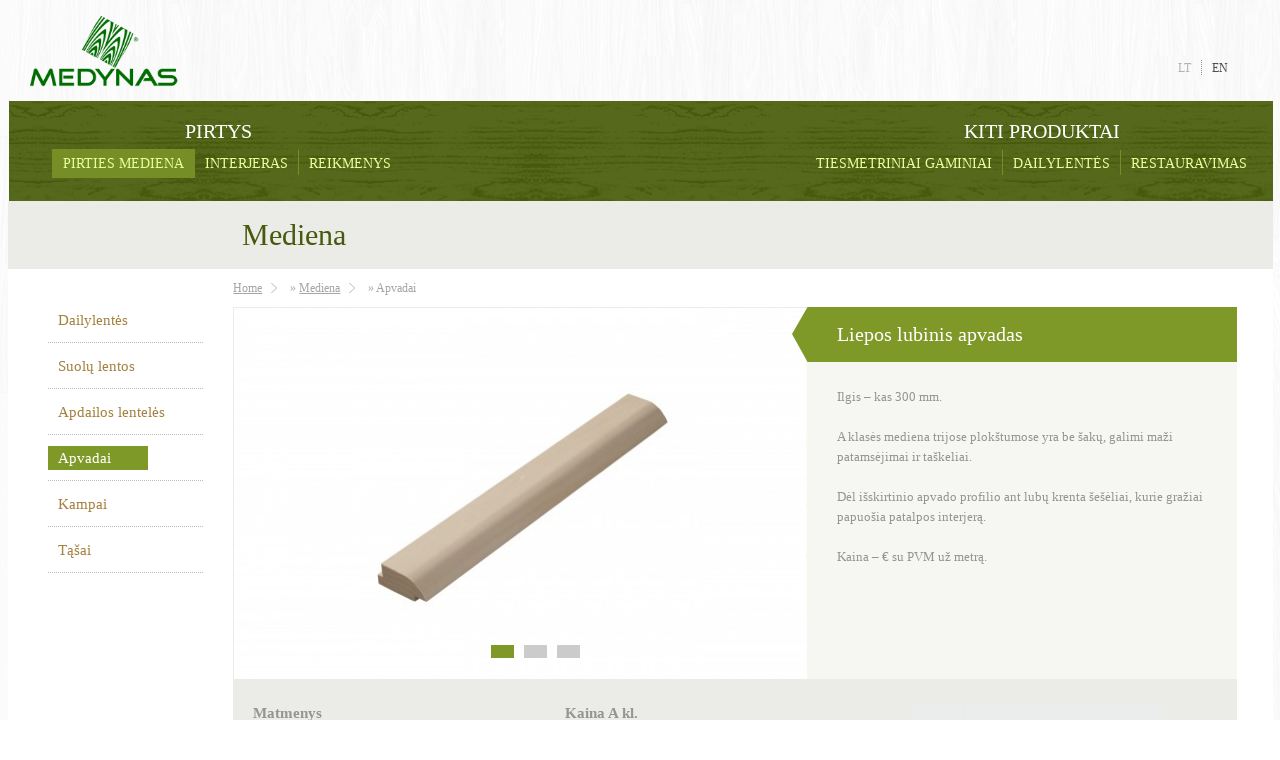

--- FILE ---
content_type: text/html; charset=UTF-8
request_url: https://medynas.lt/products/apvadai/
body_size: 10923
content:

<!doctype html>
<html class="no-js" lang="lt" >
	<head>
		<meta charset="utf-8" />
		<meta name="viewport" content="width=device-width, initial-scale=1.0" />
		<title>Apvadai Archives - medynas.lt Archive | medynas.lt</title>
		
		<link rel="stylesheet" href="https://medynas.lt/wp-content/themes/medynas/css/foundation.css" />

		<link rel="icon" href="https://medynas.lt/wp-content/themes/medynas/assets/img/icons/favicon.ico" type="image/x-icon">
		<link rel="apple-touch-icon-precomposed" sizes="144x144" href="https://medynas.lt/wp-content/themes/medynas/assets/img/icons/apple-touch-icon-144x144-precomposed.png">
		<link rel="apple-touch-icon-precomposed" sizes="114x114" href="https://medynas.lt/wp-content/themes/medynas/assets/img/icons/apple-touch-icon-114x114-precomposed.png">
		<link rel="apple-touch-icon-precomposed" sizes="72x72" href="https://medynas.lt/wp-content/themes/medynas/assets/img/icons/apple-touch-icon-72x72-precomposed.png">
		<link rel="apple-touch-icon-precomposed" href="https://medynas.lt/wp-content/themes/medynas/assets/img/icons/apple-touch-icon-precomposed.png">
		
		<meta name='robots' content='index, follow, max-image-preview:large, max-snippet:-1, max-video-preview:-1' />
<link rel="alternate" hreflang="lt" href="https://medynas.lt/products/apvadai/" />
<link rel="alternate" hreflang="en-us" href="https://medynas.lt/en/products/mouldings/" />
<link rel="alternate" hreflang="x-default" href="https://medynas.lt/products/apvadai/" />
<script id="cookie-law-info-gcm-var-js">
var _ckyGcm = {"status":true,"default_settings":[{"analytics":"denied","advertisement":"denied","functional":"denied","necessary":"granted","ad_user_data":"denied","ad_personalization":"denied","regions":"All"}],"wait_for_update":2000,"url_passthrough":false,"ads_data_redaction":false}</script>
<script id="cookie-law-info-gcm-js" type="text/javascript" src="https://medynas.lt/wp-content/plugins/cookie-law-info/lite/frontend/js/gcm.min.js"></script> <script id="cookieyes" type="text/javascript" src="https://cdn-cookieyes.com/client_data/1e9149ffcc2bb4edd5b828ffb2c4620c/script.js"></script>
	<!-- This site is optimized with the Yoast SEO plugin v21.5 - https://yoast.com/wordpress/plugins/seo/ -->
	<link rel="canonical" href="https://medynas.lt/products/apvadai/" />
	<meta property="og:locale" content="lt_LT" />
	<meta property="og:type" content="article" />
	<meta property="og:title" content="Apvadai Archives - medynas.lt" />
	<meta property="og:url" content="https://medynas.lt/products/apvadai/" />
	<meta property="og:site_name" content="medynas.lt" />
	<script type="application/ld+json" class="yoast-schema-graph">{"@context":"https://schema.org","@graph":[{"@type":"CollectionPage","@id":"https://medynas.lt/products/apvadai/","url":"https://medynas.lt/products/apvadai/","name":"Apvadai Archives - medynas.lt","isPartOf":{"@id":"https://medynas.lt/#website"},"primaryImageOfPage":{"@id":"https://medynas.lt/products/apvadai/#primaryimage"},"image":{"@id":"https://medynas.lt/products/apvadai/#primaryimage"},"thumbnailUrl":"https://medynas.lt/wp-content/uploads/2015/03/005.png","breadcrumb":{"@id":"https://medynas.lt/products/apvadai/#breadcrumb"},"inLanguage":"lt"},{"@type":"ImageObject","inLanguage":"lt","@id":"https://medynas.lt/products/apvadai/#primaryimage","url":"https://medynas.lt/wp-content/uploads/2015/03/005.png","contentUrl":"https://medynas.lt/wp-content/uploads/2015/03/005.png","width":254,"height":111},{"@type":"BreadcrumbList","@id":"https://medynas.lt/products/apvadai/#breadcrumb","itemListElement":[{"@type":"ListItem","position":1,"name":"Home","item":"https://medynas.lt/"},{"@type":"ListItem","position":2,"name":"Mediena","item":"https://medynas.lt/products/mediena-pirtys/"},{"@type":"ListItem","position":3,"name":"Apvadai"}]},{"@type":"WebSite","@id":"https://medynas.lt/#website","url":"https://medynas.lt/","name":"medynas.lt","description":"","potentialAction":[{"@type":"SearchAction","target":{"@type":"EntryPoint","urlTemplate":"https://medynas.lt/?s={search_term_string}"},"query-input":"required name=search_term_string"}],"inLanguage":"lt"}]}</script>
	<!-- / Yoast SEO plugin. -->


<link rel='dns-prefetch' href='//www.google.com' />
<script type="text/javascript">
/* <![CDATA[ */
window._wpemojiSettings = {"baseUrl":"https:\/\/s.w.org\/images\/core\/emoji\/14.0.0\/72x72\/","ext":".png","svgUrl":"https:\/\/s.w.org\/images\/core\/emoji\/14.0.0\/svg\/","svgExt":".svg","source":{"concatemoji":"https:\/\/medynas.lt\/wp-includes\/js\/wp-emoji-release.min.js"}};
/*! This file is auto-generated */
!function(i,n){var o,s,e;function c(e){try{var t={supportTests:e,timestamp:(new Date).valueOf()};sessionStorage.setItem(o,JSON.stringify(t))}catch(e){}}function p(e,t,n){e.clearRect(0,0,e.canvas.width,e.canvas.height),e.fillText(t,0,0);var t=new Uint32Array(e.getImageData(0,0,e.canvas.width,e.canvas.height).data),r=(e.clearRect(0,0,e.canvas.width,e.canvas.height),e.fillText(n,0,0),new Uint32Array(e.getImageData(0,0,e.canvas.width,e.canvas.height).data));return t.every(function(e,t){return e===r[t]})}function u(e,t,n){switch(t){case"flag":return n(e,"\ud83c\udff3\ufe0f\u200d\u26a7\ufe0f","\ud83c\udff3\ufe0f\u200b\u26a7\ufe0f")?!1:!n(e,"\ud83c\uddfa\ud83c\uddf3","\ud83c\uddfa\u200b\ud83c\uddf3")&&!n(e,"\ud83c\udff4\udb40\udc67\udb40\udc62\udb40\udc65\udb40\udc6e\udb40\udc67\udb40\udc7f","\ud83c\udff4\u200b\udb40\udc67\u200b\udb40\udc62\u200b\udb40\udc65\u200b\udb40\udc6e\u200b\udb40\udc67\u200b\udb40\udc7f");case"emoji":return!n(e,"\ud83e\udef1\ud83c\udffb\u200d\ud83e\udef2\ud83c\udfff","\ud83e\udef1\ud83c\udffb\u200b\ud83e\udef2\ud83c\udfff")}return!1}function f(e,t,n){var r="undefined"!=typeof WorkerGlobalScope&&self instanceof WorkerGlobalScope?new OffscreenCanvas(300,150):i.createElement("canvas"),a=r.getContext("2d",{willReadFrequently:!0}),o=(a.textBaseline="top",a.font="600 32px Arial",{});return e.forEach(function(e){o[e]=t(a,e,n)}),o}function t(e){var t=i.createElement("script");t.src=e,t.defer=!0,i.head.appendChild(t)}"undefined"!=typeof Promise&&(o="wpEmojiSettingsSupports",s=["flag","emoji"],n.supports={everything:!0,everythingExceptFlag:!0},e=new Promise(function(e){i.addEventListener("DOMContentLoaded",e,{once:!0})}),new Promise(function(t){var n=function(){try{var e=JSON.parse(sessionStorage.getItem(o));if("object"==typeof e&&"number"==typeof e.timestamp&&(new Date).valueOf()<e.timestamp+604800&&"object"==typeof e.supportTests)return e.supportTests}catch(e){}return null}();if(!n){if("undefined"!=typeof Worker&&"undefined"!=typeof OffscreenCanvas&&"undefined"!=typeof URL&&URL.createObjectURL&&"undefined"!=typeof Blob)try{var e="postMessage("+f.toString()+"("+[JSON.stringify(s),u.toString(),p.toString()].join(",")+"));",r=new Blob([e],{type:"text/javascript"}),a=new Worker(URL.createObjectURL(r),{name:"wpTestEmojiSupports"});return void(a.onmessage=function(e){c(n=e.data),a.terminate(),t(n)})}catch(e){}c(n=f(s,u,p))}t(n)}).then(function(e){for(var t in e)n.supports[t]=e[t],n.supports.everything=n.supports.everything&&n.supports[t],"flag"!==t&&(n.supports.everythingExceptFlag=n.supports.everythingExceptFlag&&n.supports[t]);n.supports.everythingExceptFlag=n.supports.everythingExceptFlag&&!n.supports.flag,n.DOMReady=!1,n.readyCallback=function(){n.DOMReady=!0}}).then(function(){return e}).then(function(){var e;n.supports.everything||(n.readyCallback(),(e=n.source||{}).concatemoji?t(e.concatemoji):e.wpemoji&&e.twemoji&&(t(e.twemoji),t(e.wpemoji)))}))}((window,document),window._wpemojiSettings);
/* ]]> */
</script>
<link rel='stylesheet' id='style-css' href='https://medynas.lt/wp-content/themes/medynas/style.css' type='text/css' media='all' />
<style id='wp-emoji-styles-inline-css' type='text/css'>

	img.wp-smiley, img.emoji {
		display: inline !important;
		border: none !important;
		box-shadow: none !important;
		height: 1em !important;
		width: 1em !important;
		margin: 0 0.07em !important;
		vertical-align: -0.1em !important;
		background: none !important;
		padding: 0 !important;
	}
</style>
<link rel='stylesheet' id='wp-block-library-css' href='https://medynas.lt/wp-includes/css/dist/block-library/style.min.css' type='text/css' media='all' />
<style id='classic-theme-styles-inline-css' type='text/css'>
/*! This file is auto-generated */
.wp-block-button__link{color:#fff;background-color:#32373c;border-radius:9999px;box-shadow:none;text-decoration:none;padding:calc(.667em + 2px) calc(1.333em + 2px);font-size:1.125em}.wp-block-file__button{background:#32373c;color:#fff;text-decoration:none}
</style>
<style id='global-styles-inline-css' type='text/css'>
body{--wp--preset--color--black: #000000;--wp--preset--color--cyan-bluish-gray: #abb8c3;--wp--preset--color--white: #ffffff;--wp--preset--color--pale-pink: #f78da7;--wp--preset--color--vivid-red: #cf2e2e;--wp--preset--color--luminous-vivid-orange: #ff6900;--wp--preset--color--luminous-vivid-amber: #fcb900;--wp--preset--color--light-green-cyan: #7bdcb5;--wp--preset--color--vivid-green-cyan: #00d084;--wp--preset--color--pale-cyan-blue: #8ed1fc;--wp--preset--color--vivid-cyan-blue: #0693e3;--wp--preset--color--vivid-purple: #9b51e0;--wp--preset--gradient--vivid-cyan-blue-to-vivid-purple: linear-gradient(135deg,rgba(6,147,227,1) 0%,rgb(155,81,224) 100%);--wp--preset--gradient--light-green-cyan-to-vivid-green-cyan: linear-gradient(135deg,rgb(122,220,180) 0%,rgb(0,208,130) 100%);--wp--preset--gradient--luminous-vivid-amber-to-luminous-vivid-orange: linear-gradient(135deg,rgba(252,185,0,1) 0%,rgba(255,105,0,1) 100%);--wp--preset--gradient--luminous-vivid-orange-to-vivid-red: linear-gradient(135deg,rgba(255,105,0,1) 0%,rgb(207,46,46) 100%);--wp--preset--gradient--very-light-gray-to-cyan-bluish-gray: linear-gradient(135deg,rgb(238,238,238) 0%,rgb(169,184,195) 100%);--wp--preset--gradient--cool-to-warm-spectrum: linear-gradient(135deg,rgb(74,234,220) 0%,rgb(151,120,209) 20%,rgb(207,42,186) 40%,rgb(238,44,130) 60%,rgb(251,105,98) 80%,rgb(254,248,76) 100%);--wp--preset--gradient--blush-light-purple: linear-gradient(135deg,rgb(255,206,236) 0%,rgb(152,150,240) 100%);--wp--preset--gradient--blush-bordeaux: linear-gradient(135deg,rgb(254,205,165) 0%,rgb(254,45,45) 50%,rgb(107,0,62) 100%);--wp--preset--gradient--luminous-dusk: linear-gradient(135deg,rgb(255,203,112) 0%,rgb(199,81,192) 50%,rgb(65,88,208) 100%);--wp--preset--gradient--pale-ocean: linear-gradient(135deg,rgb(255,245,203) 0%,rgb(182,227,212) 50%,rgb(51,167,181) 100%);--wp--preset--gradient--electric-grass: linear-gradient(135deg,rgb(202,248,128) 0%,rgb(113,206,126) 100%);--wp--preset--gradient--midnight: linear-gradient(135deg,rgb(2,3,129) 0%,rgb(40,116,252) 100%);--wp--preset--font-size--small: 13px;--wp--preset--font-size--medium: 20px;--wp--preset--font-size--large: 36px;--wp--preset--font-size--x-large: 42px;--wp--preset--spacing--20: 0.44rem;--wp--preset--spacing--30: 0.67rem;--wp--preset--spacing--40: 1rem;--wp--preset--spacing--50: 1.5rem;--wp--preset--spacing--60: 2.25rem;--wp--preset--spacing--70: 3.38rem;--wp--preset--spacing--80: 5.06rem;--wp--preset--shadow--natural: 6px 6px 9px rgba(0, 0, 0, 0.2);--wp--preset--shadow--deep: 12px 12px 50px rgba(0, 0, 0, 0.4);--wp--preset--shadow--sharp: 6px 6px 0px rgba(0, 0, 0, 0.2);--wp--preset--shadow--outlined: 6px 6px 0px -3px rgba(255, 255, 255, 1), 6px 6px rgba(0, 0, 0, 1);--wp--preset--shadow--crisp: 6px 6px 0px rgba(0, 0, 0, 1);}:where(.is-layout-flex){gap: 0.5em;}:where(.is-layout-grid){gap: 0.5em;}body .is-layout-flow > .alignleft{float: left;margin-inline-start: 0;margin-inline-end: 2em;}body .is-layout-flow > .alignright{float: right;margin-inline-start: 2em;margin-inline-end: 0;}body .is-layout-flow > .aligncenter{margin-left: auto !important;margin-right: auto !important;}body .is-layout-constrained > .alignleft{float: left;margin-inline-start: 0;margin-inline-end: 2em;}body .is-layout-constrained > .alignright{float: right;margin-inline-start: 2em;margin-inline-end: 0;}body .is-layout-constrained > .aligncenter{margin-left: auto !important;margin-right: auto !important;}body .is-layout-constrained > :where(:not(.alignleft):not(.alignright):not(.alignfull)){max-width: var(--wp--style--global--content-size);margin-left: auto !important;margin-right: auto !important;}body .is-layout-constrained > .alignwide{max-width: var(--wp--style--global--wide-size);}body .is-layout-flex{display: flex;}body .is-layout-flex{flex-wrap: wrap;align-items: center;}body .is-layout-flex > *{margin: 0;}body .is-layout-grid{display: grid;}body .is-layout-grid > *{margin: 0;}:where(.wp-block-columns.is-layout-flex){gap: 2em;}:where(.wp-block-columns.is-layout-grid){gap: 2em;}:where(.wp-block-post-template.is-layout-flex){gap: 1.25em;}:where(.wp-block-post-template.is-layout-grid){gap: 1.25em;}.has-black-color{color: var(--wp--preset--color--black) !important;}.has-cyan-bluish-gray-color{color: var(--wp--preset--color--cyan-bluish-gray) !important;}.has-white-color{color: var(--wp--preset--color--white) !important;}.has-pale-pink-color{color: var(--wp--preset--color--pale-pink) !important;}.has-vivid-red-color{color: var(--wp--preset--color--vivid-red) !important;}.has-luminous-vivid-orange-color{color: var(--wp--preset--color--luminous-vivid-orange) !important;}.has-luminous-vivid-amber-color{color: var(--wp--preset--color--luminous-vivid-amber) !important;}.has-light-green-cyan-color{color: var(--wp--preset--color--light-green-cyan) !important;}.has-vivid-green-cyan-color{color: var(--wp--preset--color--vivid-green-cyan) !important;}.has-pale-cyan-blue-color{color: var(--wp--preset--color--pale-cyan-blue) !important;}.has-vivid-cyan-blue-color{color: var(--wp--preset--color--vivid-cyan-blue) !important;}.has-vivid-purple-color{color: var(--wp--preset--color--vivid-purple) !important;}.has-black-background-color{background-color: var(--wp--preset--color--black) !important;}.has-cyan-bluish-gray-background-color{background-color: var(--wp--preset--color--cyan-bluish-gray) !important;}.has-white-background-color{background-color: var(--wp--preset--color--white) !important;}.has-pale-pink-background-color{background-color: var(--wp--preset--color--pale-pink) !important;}.has-vivid-red-background-color{background-color: var(--wp--preset--color--vivid-red) !important;}.has-luminous-vivid-orange-background-color{background-color: var(--wp--preset--color--luminous-vivid-orange) !important;}.has-luminous-vivid-amber-background-color{background-color: var(--wp--preset--color--luminous-vivid-amber) !important;}.has-light-green-cyan-background-color{background-color: var(--wp--preset--color--light-green-cyan) !important;}.has-vivid-green-cyan-background-color{background-color: var(--wp--preset--color--vivid-green-cyan) !important;}.has-pale-cyan-blue-background-color{background-color: var(--wp--preset--color--pale-cyan-blue) !important;}.has-vivid-cyan-blue-background-color{background-color: var(--wp--preset--color--vivid-cyan-blue) !important;}.has-vivid-purple-background-color{background-color: var(--wp--preset--color--vivid-purple) !important;}.has-black-border-color{border-color: var(--wp--preset--color--black) !important;}.has-cyan-bluish-gray-border-color{border-color: var(--wp--preset--color--cyan-bluish-gray) !important;}.has-white-border-color{border-color: var(--wp--preset--color--white) !important;}.has-pale-pink-border-color{border-color: var(--wp--preset--color--pale-pink) !important;}.has-vivid-red-border-color{border-color: var(--wp--preset--color--vivid-red) !important;}.has-luminous-vivid-orange-border-color{border-color: var(--wp--preset--color--luminous-vivid-orange) !important;}.has-luminous-vivid-amber-border-color{border-color: var(--wp--preset--color--luminous-vivid-amber) !important;}.has-light-green-cyan-border-color{border-color: var(--wp--preset--color--light-green-cyan) !important;}.has-vivid-green-cyan-border-color{border-color: var(--wp--preset--color--vivid-green-cyan) !important;}.has-pale-cyan-blue-border-color{border-color: var(--wp--preset--color--pale-cyan-blue) !important;}.has-vivid-cyan-blue-border-color{border-color: var(--wp--preset--color--vivid-cyan-blue) !important;}.has-vivid-purple-border-color{border-color: var(--wp--preset--color--vivid-purple) !important;}.has-vivid-cyan-blue-to-vivid-purple-gradient-background{background: var(--wp--preset--gradient--vivid-cyan-blue-to-vivid-purple) !important;}.has-light-green-cyan-to-vivid-green-cyan-gradient-background{background: var(--wp--preset--gradient--light-green-cyan-to-vivid-green-cyan) !important;}.has-luminous-vivid-amber-to-luminous-vivid-orange-gradient-background{background: var(--wp--preset--gradient--luminous-vivid-amber-to-luminous-vivid-orange) !important;}.has-luminous-vivid-orange-to-vivid-red-gradient-background{background: var(--wp--preset--gradient--luminous-vivid-orange-to-vivid-red) !important;}.has-very-light-gray-to-cyan-bluish-gray-gradient-background{background: var(--wp--preset--gradient--very-light-gray-to-cyan-bluish-gray) !important;}.has-cool-to-warm-spectrum-gradient-background{background: var(--wp--preset--gradient--cool-to-warm-spectrum) !important;}.has-blush-light-purple-gradient-background{background: var(--wp--preset--gradient--blush-light-purple) !important;}.has-blush-bordeaux-gradient-background{background: var(--wp--preset--gradient--blush-bordeaux) !important;}.has-luminous-dusk-gradient-background{background: var(--wp--preset--gradient--luminous-dusk) !important;}.has-pale-ocean-gradient-background{background: var(--wp--preset--gradient--pale-ocean) !important;}.has-electric-grass-gradient-background{background: var(--wp--preset--gradient--electric-grass) !important;}.has-midnight-gradient-background{background: var(--wp--preset--gradient--midnight) !important;}.has-small-font-size{font-size: var(--wp--preset--font-size--small) !important;}.has-medium-font-size{font-size: var(--wp--preset--font-size--medium) !important;}.has-large-font-size{font-size: var(--wp--preset--font-size--large) !important;}.has-x-large-font-size{font-size: var(--wp--preset--font-size--x-large) !important;}
.wp-block-navigation a:where(:not(.wp-element-button)){color: inherit;}
:where(.wp-block-post-template.is-layout-flex){gap: 1.25em;}:where(.wp-block-post-template.is-layout-grid){gap: 1.25em;}
:where(.wp-block-columns.is-layout-flex){gap: 2em;}:where(.wp-block-columns.is-layout-grid){gap: 2em;}
.wp-block-pullquote{font-size: 1.5em;line-height: 1.6;}
</style>
<link rel='stylesheet' id='wpml-blocks-css' href='https://medynas.lt/wp-content/plugins/sitepress-multilingual-cms/dist/css/blocks/styles.css' type='text/css' media='all' />
<link rel='stylesheet' id='contact-form-7-css' href='https://medynas.lt/wp-content/plugins/contact-form-7/includes/css/styles.css' type='text/css' media='all' />
<link rel='stylesheet' id='easy_testimonial_style-css' href='https://medynas.lt/wp-content/plugins/easy-testimonials/include/css/style.css' type='text/css' media='all' />
<link rel='stylesheet' id='wpml-legacy-dropdown-0-css' href='https://medynas.lt/wp-content/plugins/sitepress-multilingual-cms/templates/language-switchers/legacy-dropdown/style.min.css' type='text/css' media='all' />
<style id='wpml-legacy-dropdown-0-inline-css' type='text/css'>
.wpml-ls-statics-shortcode_actions, .wpml-ls-statics-shortcode_actions .wpml-ls-sub-menu, .wpml-ls-statics-shortcode_actions a {border-color:#cdcdcd;}.wpml-ls-statics-shortcode_actions a, .wpml-ls-statics-shortcode_actions .wpml-ls-sub-menu a, .wpml-ls-statics-shortcode_actions .wpml-ls-sub-menu a:link, .wpml-ls-statics-shortcode_actions li:not(.wpml-ls-current-language) .wpml-ls-link, .wpml-ls-statics-shortcode_actions li:not(.wpml-ls-current-language) .wpml-ls-link:link {color:#444444;background-color:#ffffff;}.wpml-ls-statics-shortcode_actions a, .wpml-ls-statics-shortcode_actions .wpml-ls-sub-menu a:hover,.wpml-ls-statics-shortcode_actions .wpml-ls-sub-menu a:focus, .wpml-ls-statics-shortcode_actions .wpml-ls-sub-menu a:link:hover, .wpml-ls-statics-shortcode_actions .wpml-ls-sub-menu a:link:focus {color:#000000;background-color:#eeeeee;}.wpml-ls-statics-shortcode_actions .wpml-ls-current-language > a {color:#444444;background-color:#ffffff;}.wpml-ls-statics-shortcode_actions .wpml-ls-current-language:hover>a, .wpml-ls-statics-shortcode_actions .wpml-ls-current-language>a:focus {color:#000000;background-color:#eeeeee;}
</style>
<link rel='stylesheet' id='cms-navigation-style-base-css' href='https://medynas.lt/wp-content/plugins/wpml-cms-nav/res/css/cms-navigation-base.css' type='text/css' media='screen' />
<link rel='stylesheet' id='cms-navigation-style-css' href='https://medynas.lt/wp-content/plugins/wpml-cms-nav/res/css/cms-navigation.css' type='text/css' media='screen' />
<link rel='stylesheet' id='widget_attachments_frontend_css-css' href='https://medynas.lt/wp-content/plugins/attach-files-widget//assets/css/frontend.css' type='text/css' media='all' />
<script type="text/javascript" src="https://medynas.lt/wp-content/themes/medynas/js/vendor/jquery.js" id="jquery-js"></script>
<script type="text/javascript" src="https://medynas.lt/wp-content/themes/medynas/js/vendor/modernizr.js" id="modernizr-js"></script>
<script type="text/javascript" src="https://medynas.lt/wp-content/themes/medynas/js/jquery.bxslider.min.js" id="bxslider-js"></script>
<script type="text/javascript" src="https://medynas.lt/wp-content/themes/medynas/js/script.js" id="custom_no-js"></script>
<script type="text/javascript" src="https://medynas.lt/wp-content/plugins/sitepress-multilingual-cms/templates/language-switchers/legacy-dropdown/script.min.js" id="wpml-legacy-dropdown-0-js"></script>
<link rel="https://api.w.org/" href="https://medynas.lt/wp-json/" /><meta name="generator" content="WPML ver:4.6.7 stt:1,33;" />
<style type="text/css" media="screen"></style><!-- Google Tag Manager -->
<script>(function(w,d,s,l,i){w[l]=w[l]||[];w[l].push({'gtm.start':
new Date().getTime(),event:'gtm.js'});var f=d.getElementsByTagName(s)[0],
j=d.createElement(s),dl=l!='dataLayer'?'&l='+l:'';j.async=true;j.src=
'https://www.googletagmanager.com/gtm.js?id='+i+dl;f.parentNode.insertBefore(j,f);
})(window,document,'script','dataLayer','GTM-MVTC543L');</script>
<!-- End Google Tag Manager --><style type="text/css">.inv-recaptcha-holder{visibility:hidden!important;}</style>		<script>
  (function(i,s,o,g,r,a,m){i['GoogleAnalyticsObject']=r;i[r]=i[r]||function(){
  (i[r].q=i[r].q||[]).push(arguments)},i[r].l=1*new Date();a=s.createElement(o),
  m=s.getElementsByTagName(o)[0];a.async=1;a.src=g;m.parentNode.insertBefore(a,m)
  })(window,document,'script','//www.google-analytics.com/analytics.js','ga');

  ga('create', 'UA-67911558-1', 'auto');
  ga('send', 'pageview');

</script>
	</head>
	<body class="archive tax-products term-apvadai term-64 inner-page">
		
	<div class="off-canvas-wrap" data-offcanvas>
	<div class="inner-wrap">
	
		<div class="top-bg">
            <div class="row">
                <div class="medium-6 columns">
                    <div class="text-center left">
                        <a class="logo" href="/"><img src="https://medynas.lt/wp-content/themes/medynas/images/logo.png" alt="medynas.lt" /></a>
                    </div>
                </div>
                <div class="medium-6 columns text-right lang">
                    <ul>
                         <li><a  class="active" href="/">LT</a></li>
                        <li><a  href="/en">EN</a></li>
                     </ul>
                </div>
            </div>	
    </div>	

<div class="front-navigation">
    <div class="row collapse">
    	<div class="small-12 columns">
    	    <div class="me-navigation">
                <div class="row">
    	           <div class="medium-6 columns text-left">
    	                <div class="row collapse">
    	                     <div class="medium-8 columns text-center">
        	                       <div class="pl-30">
    	                              <h2 class="menu-name">Pirtys</h2>
    	                               <div class="menu-pirtys-container"><ul id="menu-pirtys" class="main-nav"><li class='menu main-menu-item  menu-item-even menu-item-depth-0 menu-item menu-item-type-taxonomy menu-item-object-products current-products-ancestor current-menu-ancestor current-menu-parent current-products-parent menu-item-has-children active'><a  href="https://medynas.lt/products/dailylentes-lt/" >Pirties mediena</a> </li>
<li class='menu main-menu-item  menu-item-even menu-item-depth-0 menu-item menu-item-type-taxonomy menu-item-object-products menu-item-has-children'><a  href="https://medynas.lt/products/pirties-suolu-gultu-konstrukcijos/" >Interjeras</a> </li>
<li class='menu main-menu-item  menu-item-even menu-item-depth-0 menu-item menu-item-type-taxonomy menu-item-object-products menu-item-has-children'><a  href="https://medynas.lt/products/vantos/" >Reikmenys</a> </li>
</ul></div>        	                      </div>
    	                      </div>
    	                 </div>    
    	           </div>
    	           <div class="medium-6 columns  text-center other-menu-block">
    	               <div class="row collapse">
    	                     <div class="medium-9 columns right">
    	                         <h2 class="menu-name">Kiti produktai</h2>
    	                         <div class="menu-kiti-produktai-ir-paslaugos-container"><ul id="menu-kiti-produktai-ir-paslaugos" class="main-nav"><li class='menu main-menu-item  menu-item-even menu-item-depth-0 menu-item menu-item-type-taxonomy menu-item-object-products menu-item-has-children'><a  href="https://medynas.lt/products/duru-apvadai/" >Tiesmetriniai gaminiai</a> </li>
<li class='menu main-menu-item  menu-item-even menu-item-depth-0 menu-item menu-item-type-taxonomy menu-item-object-products menu-item-has-children'><a  href="https://medynas.lt/products/vidaus/" >Dailylentės</a> </li>
<li class='menu main-menu-item  menu-item-even menu-item-depth-0 menu-item menu-item-type-taxonomy menu-item-object-products'><a  href="https://medynas.lt/products/restauravimas/" >Restauravimas</a> </li>
</ul></div>    	                     </div>
    	                 </div>
    	           </div>
                </div>
            </div>
        </div> 
    </div> 
</div> 
<div class="row attr-header">
    <div class="large-push-2 large-10 columns ">
        <span class="hide-for-medium-up back-link"><i class="left-icon"></i><a href="#" onclick="window.history.back(-1);return false;">Atgal</a></span>
        <h1>
                                        
                        	                    Mediena                            </h1>
    </div>
</div>
<section class="container" role="document">
    <div class="content-block">
	<div class="row">
<!-- Row for main content area -->
	<div class="small-12 medium-10 columns medium-push-2" role="main">
	<div class="breadcrumb">
            <span><span><a href="https://medynas.lt/">Home</a></span> » <span><a href="https://medynas.lt/products/mediena-pirtys/">Mediena</a></span> » <span class="breadcrumb_last" aria-current="page">Apvadai</span></span></div>								

<div class="row">
<div class="larger-12 columns pb-20">
<article id="post-403" class="post-403 product type-product status-publish has-post-thumbnail hentry products-apvadai post">
    <div class="column-grey">
        <div class="row " data-equalizer>
            <div class="medium-6 large-7 columns" data-equalizer-watch>
                <header class="product-title hide-for-medium-up ">
            		<h2 class="text-center">Liepos lubinis apvadas</h2>
            	</header> 
            <div class="img-slider">
             <ul class="bxslider bxslider1"><li><img src="https://medynas.lt/wp-content/uploads/2015/03/12.-Apvadas-18x45-liepa2-572x370.jpg"/></li><li><img src="https://medynas.lt/wp-content/uploads/2015/03/lubos-kirptos2-572x370.jpg"/></li><li><img src="https://medynas.lt/wp-content/uploads/2015/03/apvadai-572x370.jpg"/></li></ul>            </div>
            </div>
            <div class="medium-6 large-5 columns " data-equalizer-watch>
                <header class="product-title hide-for-small">
                    <div class="left-line"></div>
            		<h2>Liepos lubinis apvadas</h2>
            	</header>    
            	<div class="description">
            	   <div class="descr">
            	   <p>Ilgis &#8211; kas 300 mm.</p>
<p>A klasės mediena trijose plokštumose yra be šakų, galimi maži patamsėjimai ir taškeliai.</p>
<p>Dėl išskirtinio apvado profilio ant lubų krenta šešėliai, kurie gražiai papuošia patalpos interjerą.</p>
<p>Kaina &#8211; € su PVM už metrą.</p>
            	  </div>
            	   
            	  
            	               	   
            	</div>
            </div>
        </div>
    </div>
    <div class="column-dark-grey">
        <div class="row " data-equalizer>
            <div class="medium-7 columns" data-equalizer-watch>
                <div class="other_info">
                                       <table border="0">
<tbody>
<tr>
<th>Matmenys</th>
<th>Kaina A kl.</th>
</tr>
<tr>
<td>18x45x900-3000</td>
<td>3.10</td>
</tr>
</tbody>
</table>
                                  </div>
            </div>
            <div class="medium-5 columns text-center display-table" data-equalizer-watch>
                <div class="brochure-block">
                    <img width="253" height="110" src="https://medynas.lt/wp-content/uploads/2015/03/010-253x110.png" class="attachment-product_brochure size-product_brochure wp-post-image" alt="" decoding="async" loading="lazy" srcset="https://medynas.lt/wp-content/uploads/2015/03/010-253x110.png 253w, https://medynas.lt/wp-content/uploads/2015/03/010.png 254w" sizes="(max-width: 253px) 100vw, 253px" />                </div>
            </div>
        </div>
            
    </div>
</article>
</div>
</div>

					

<div class="row">
<div class="larger-12 columns pb-20">
<article id="post-407" class="post-407 product type-product status-publish has-post-thumbnail hentry products-apvadai post">
    <div class="column-grey">
        <div class="row " data-equalizer>
            <div class="medium-6 large-7 columns" data-equalizer-watch>
                <header class="product-title hide-for-medium-up ">
            		<h2 class="text-center">Drebulės lubinis apvadas</h2>
            	</header> 
            <div class="img-slider">
             <ul class="bxslider bxslider1"><li><img src="https://medynas.lt/wp-content/uploads/2015/03/10.-Apvadas-18x45-drebulė2-572x370.jpg"/></li><li><img src="https://medynas.lt/wp-content/uploads/2015/03/lubos-kirptos2-572x370.jpg"/></li></ul>            </div>
            </div>
            <div class="medium-6 large-5 columns " data-equalizer-watch>
                <header class="product-title hide-for-small">
                    <div class="left-line"></div>
            		<h2>Drebulės lubinis apvadas</h2>
            	</header>    
            	<div class="description">
            	   <div class="descr">
            	   <p>Ilgis &#8211; kas 300 mm.</p>
<p>A klasės mediena trijose plokštumose yra be šakų, galimi maži patamsėjimai ir taškeliai.</p>
<p>Dėl išskirtinio apvado profilio ant lubų krenta šešėliai, kurie gražiai papuošia patalpos interjerą.</p>
<p>Kaina &#8211; € su PVM už metrą.</p>
            	  </div>
            	   
            	  
            	               	   
            	</div>
            </div>
        </div>
    </div>
    <div class="column-dark-grey">
        <div class="row " data-equalizer>
            <div class="medium-7 columns" data-equalizer-watch>
                <div class="other_info">
                                       <table border="0">
<tbody>
<tr>
<th>Matmenys</th>
<th>Kaina A kl.</th>
</tr>
<tr>
<td>18x45x900-3000</td>
<td>2.80</td>
</tr>
</tbody>
</table>
                                  </div>
            </div>
            <div class="medium-5 columns text-center display-table" data-equalizer-watch>
                <div class="brochure-block">
                    <img width="253" height="110" src="https://medynas.lt/wp-content/uploads/2015/03/010-253x110.png" class="attachment-product_brochure size-product_brochure wp-post-image" alt="" decoding="async" loading="lazy" srcset="https://medynas.lt/wp-content/uploads/2015/03/010-253x110.png 253w, https://medynas.lt/wp-content/uploads/2015/03/010.png 254w" sizes="(max-width: 253px) 100vw, 253px" />                </div>
            </div>
        </div>
            
    </div>
</article>
</div>
</div>

					

<div class="row">
<div class="larger-12 columns pb-20">
<article id="post-412" class="post-412 product type-product status-publish has-post-thumbnail hentry products-apvadai post">
    <div class="column-grey">
        <div class="row " data-equalizer>
            <div class="medium-6 large-7 columns" data-equalizer-watch>
                <header class="product-title hide-for-medium-up ">
            		<h2 class="text-center">Juodalksnio lubinis apvadas</h2>
            	</header> 
            <div class="img-slider">
             <ul class="bxslider bxslider1"><li><img src="https://medynas.lt/wp-content/uploads/2015/03/11.-Apvadas-18x45-juodalksnis2-572x370.jpg"/></li><li><img src="https://medynas.lt/wp-content/uploads/2015/03/lubos-kirptos2-572x370.jpg"/></li></ul>            </div>
            </div>
            <div class="medium-6 large-5 columns " data-equalizer-watch>
                <header class="product-title hide-for-small">
                    <div class="left-line"></div>
            		<h2>Juodalksnio lubinis apvadas</h2>
            	</header>    
            	<div class="description">
            	   <div class="descr">
            	   <p>Ilgis &#8211; kas 300 mm.</p>
<p>A klasės mediena trijose plokštumose yra be šakų, galimi maži patamsėjimai ir taškeliai.</p>
<p>Dėl išskirtinio apvado profilio ant lubų krenta šešėliai, kurie gražiai papuošia patalpos interjerą.</p>
<p>Kaina &#8211; € su PVM už metrą.</p>
            	  </div>
            	   
            	  
            	               	   
            	</div>
            </div>
        </div>
    </div>
    <div class="column-dark-grey">
        <div class="row " data-equalizer>
            <div class="medium-7 columns" data-equalizer-watch>
                <div class="other_info">
                                       <table border="0">
<tbody>
<tr>
<th>Matmenys</th>
<th>Kaina A kl.</th>
</tr>
<tr>
<td>18x45x900-3000</td>
<td>2.80</td>
</tr>
</tbody>
</table>
                                  </div>
            </div>
            <div class="medium-5 columns text-center display-table" data-equalizer-watch>
                <div class="brochure-block">
                    <img width="253" height="110" src="https://medynas.lt/wp-content/uploads/2015/03/010-253x110.png" class="attachment-product_brochure size-product_brochure wp-post-image" alt="" decoding="async" loading="lazy" srcset="https://medynas.lt/wp-content/uploads/2015/03/010-253x110.png 253w, https://medynas.lt/wp-content/uploads/2015/03/010.png 254w" sizes="(max-width: 253px) 100vw, 253px" />                </div>
            </div>
        </div>
            
    </div>
</article>
</div>
</div>

					

<div class="row">
<div class="larger-12 columns pb-20">
<article id="post-442" class="post-442 product type-product status-publish has-post-thumbnail hentry products-apvadai post">
    <div class="column-grey">
        <div class="row " data-equalizer>
            <div class="medium-6 large-7 columns" data-equalizer-watch>
                <header class="product-title hide-for-medium-up ">
            		<h2 class="text-center">Liepos durų apvadai</h2>
            	</header> 
            <div class="img-slider">
             <ul class="bxslider bxslider1"><li><img src="https://medynas.lt/wp-content/uploads/2015/03/18.-Durų-apvadas-13x70-liepa2-572x370.jpg"/></li></ul>            </div>
            </div>
            <div class="medium-6 large-5 columns " data-equalizer-watch>
                <header class="product-title hide-for-small">
                    <div class="left-line"></div>
            		<h2>Liepos durų apvadai</h2>
            	</header>    
            	<div class="description">
            	   <div class="descr">
            	   <p>Durų apvadai parduodami komplektais.</p>
<p>Komplektą sudaro 2 vnt. po 2250 mm ir 1 vnt. po 1150 mm.</p>
<p>A klasės mediena trijose plokštumose yra be šakų, galimi maži patamsėjimai ir taškeliai.</p>
<p>B klasė &#8211; su gyvomis ir nedidelėmis juodomis šakomis, kurios nėra iškritusios. Galimi patamsėjimai ir branduolys.</p>
<p>Kaina &#8211; € su PVM už komplektą.</p>
            	  </div>
            	   
            	  
            	               	   
            	</div>
            </div>
        </div>
    </div>
    <div class="column-dark-grey">
        <div class="row " data-equalizer>
            <div class="medium-7 columns" data-equalizer-watch>
                <div class="other_info">
                                       <table border="0">
<tbody>
<tr>
<th>Matmenys</th>
<th>Kaina A kl.</th>
<th>Kaina B kl.</th>
</tr>
<tr>
<td>13x70x2250/1150</td>
<td>19.00</td>
<td>7.20</td>
</tr>
</tbody>
</table>
                                  </div>
            </div>
            <div class="medium-5 columns text-center display-table" data-equalizer-watch>
                <div class="brochure-block">
                    <img width="253" height="110" src="https://medynas.lt/wp-content/uploads/2015/03/005-253x110.png" class="attachment-product_brochure size-product_brochure wp-post-image" alt="" decoding="async" loading="lazy" srcset="https://medynas.lt/wp-content/uploads/2015/03/005-253x110.png 253w, https://medynas.lt/wp-content/uploads/2015/03/005.png 254w" sizes="(max-width: 253px) 100vw, 253px" />                </div>
            </div>
        </div>
            
    </div>
</article>
</div>
</div>

					

<div class="row">
<div class="larger-12 columns pb-20">
<article id="post-536" class="post-536 product type-product status-publish has-post-thumbnail hentry products-apvadai post">
    <div class="column-grey">
        <div class="row " data-equalizer>
            <div class="medium-6 large-7 columns" data-equalizer-watch>
                <header class="product-title hide-for-medium-up ">
            		<h2 class="text-center">Drebulės durų apvadai</h2>
            	</header> 
            <div class="img-slider">
             <ul class="bxslider bxslider1"><li><img src="https://medynas.lt/wp-content/uploads/2015/03/16.-Durų-apvadas-13x70-drebulė-572x370.jpg"/></li></ul>            </div>
            </div>
            <div class="medium-6 large-5 columns " data-equalizer-watch>
                <header class="product-title hide-for-small">
                    <div class="left-line"></div>
            		<h2>Drebulės durų apvadai</h2>
            	</header>    
            	<div class="description">
            	   <div class="descr">
            	   <p>Durų apvadai parduodami komplektais.</p>
<p>Komplektą sudaro 2 vnt. po 2250 mm ir 1 vnt. po 1150 mm.</p>
<p>A klasės mediena trijose plokštumose yra be šakų, galimi maži patamsėjimai ir taškeliai.</p>
<p>B klasė &#8211; su gyvomis ir nedidelėmis juodomis šakomis, kurios nėra iškritusios. Galimi patamsėjimai ir branduolys.</p>
<p>Kaina &#8211; € su PVM už komplektą.</p>
            	  </div>
            	   
            	  
            	               	   
            	</div>
            </div>
        </div>
    </div>
    <div class="column-dark-grey">
        <div class="row " data-equalizer>
            <div class="medium-7 columns" data-equalizer-watch>
                <div class="other_info">
                                       <table border="0">
<tbody>
<tr>
<th>Matmenys</th>
<th>Kaina A kl.</th>
<th>Kaina B kl.</th>
</tr>
<tr>
<td>13×70&#215;2250/1150</td>
<td>19.00</td>
<td>7.20</td>
</tr>
</tbody>
</table>
                                  </div>
            </div>
            <div class="medium-5 columns text-center display-table" data-equalizer-watch>
                <div class="brochure-block">
                    <img width="253" height="110" src="https://medynas.lt/wp-content/uploads/2015/03/005-253x110.png" class="attachment-product_brochure size-product_brochure wp-post-image" alt="" decoding="async" loading="lazy" srcset="https://medynas.lt/wp-content/uploads/2015/03/005-253x110.png 253w, https://medynas.lt/wp-content/uploads/2015/03/005.png 254w" sizes="(max-width: 253px) 100vw, 253px" />                </div>
            </div>
        </div>
            
    </div>
</article>
</div>
</div>

					

<div class="row">
<div class="larger-12 columns pb-20">
<article id="post-537" class="post-537 product type-product status-publish has-post-thumbnail hentry products-apvadai post">
    <div class="column-grey">
        <div class="row " data-equalizer>
            <div class="medium-6 large-7 columns" data-equalizer-watch>
                <header class="product-title hide-for-medium-up ">
            		<h2 class="text-center">Juodalksnio durų apvadai</h2>
            	</header> 
            <div class="img-slider">
             <ul class="bxslider bxslider1"><li><img src="https://medynas.lt/wp-content/uploads/2015/03/17.-Durų-apvadas-13x70-juodalksnis1-572x370.jpg"/></li></ul>            </div>
            </div>
            <div class="medium-6 large-5 columns " data-equalizer-watch>
                <header class="product-title hide-for-small">
                    <div class="left-line"></div>
            		<h2>Juodalksnio durų apvadai</h2>
            	</header>    
            	<div class="description">
            	   <div class="descr">
            	   <p>Durų apvadai parduodami komplektais.</p>
<p>Komplektą sudaro 2 vnt. po 2250 mm ir 1 vnt. po 1150 mm.</p>
<p>A klasės mediena trijose plokštumose yra be šakų, galimi maži patamsėjimai ir taškeliai.</p>
<p>B klasė &#8211; su gyvomis ir nedidelėmis juodomis šakomis, kurios nėra iškritusios. Galimi patamsėjimai ir branduolys.</p>
<p>Kaina &#8211; € su PVM už komplektą.</p>
            	  </div>
            	   
            	  
            	               	   
            	</div>
            </div>
        </div>
    </div>
    <div class="column-dark-grey">
        <div class="row " data-equalizer>
            <div class="medium-7 columns" data-equalizer-watch>
                <div class="other_info">
                                       <table border="0">
<tbody>
<tr>
<th>Matmenys</th>
<th>Kaina A kl.</th>
<th>Kaina B kl.</th>
</tr>
<tr>
<td>13×70&#215;2250/1150</td>
<td>19.00</td>
<td>7.20</td>
</tr>
</tbody>
</table>
                                  </div>
            </div>
            <div class="medium-5 columns text-center display-table" data-equalizer-watch>
                <div class="brochure-block">
                    <img width="253" height="110" src="https://medynas.lt/wp-content/uploads/2015/03/005-253x110.png" class="attachment-product_brochure size-product_brochure wp-post-image" alt="" decoding="async" loading="lazy" srcset="https://medynas.lt/wp-content/uploads/2015/03/005-253x110.png 253w, https://medynas.lt/wp-content/uploads/2015/03/005.png 254w" sizes="(max-width: 253px) 100vw, 253px" />                </div>
            </div>
        </div>
            
    </div>
</article>
</div>
</div>

		
				
						<div id="widget_ex_attachments-2" class=" widget widget_ex_attachments">
		        <div class="ex-attachments">
		        			    	</div>
		    </div>
				
	</div>
	<aside id="sidebar" class="small-12 medium-2 columns medium-pull-10">
		<article id="submenu_widget_no-2" class="row widget submenu_widget_no"><div class="small-12 columns"><ul class="no-submenu"><li><a  href="https://medynas.lt/products/dailylentes-lt/">Dailylentės</a></li><li><a  href="https://medynas.lt/products/suolu-lentos/">Suolų lentos</a></li><li><a  href="https://medynas.lt/products/apdailos-lenteles/">Apdailos lentelės</a></li><li><a class="current" href="https://medynas.lt/products/apvadai/">Apvadai</a></li><li><a  href="https://medynas.lt/products/kampai/">Kampai</a></li><li><a  href="https://medynas.lt/products/tasai/">Tąšai</a></li></ul></div></article>	</aside>
</div>
<div class="row attr-header hide-medium-up hide-for-large-up footer-back">
    <div class="large-12 columns ">
        <span class="hide-for-medium-up back-link"><i class="left-icon"></i><a href="#" onclick="window.history.back(-1);return false;">Atgal</a></span>
    </div>
</div>
<div id="myModal" class="reveal-modal product-modal" data-reveal aria-labelledby="modalTitle" aria-hidden="true" role="dialog">
</div>
</div>
</section>
   
<div class="footer-bg"> 
    <div class="form">
            
<div class="wpcf7 no-js" id="wpcf7-f33-o1" lang="lt-LT" dir="ltr">
<div class="screen-reader-response"><p role="status" aria-live="polite" aria-atomic="true"></p> <ul></ul></div>
<form action="/products/apvadai/#wpcf7-f33-o1" method="post" class="wpcf7-form init" aria-label="Contact form" novalidate="novalidate" data-status="init">
<div style="display: none;">
<input type="hidden" name="_wpcf7" value="33" />
<input type="hidden" name="_wpcf7_version" value="5.8.3" />
<input type="hidden" name="_wpcf7_locale" value="lt_LT" />
<input type="hidden" name="_wpcf7_unit_tag" value="wpcf7-f33-o1" />
<input type="hidden" name="_wpcf7_container_post" value="0" />
<input type="hidden" name="_wpcf7_posted_data_hash" value="" />
</div>
<div class="row">
	<div class="medium-6 columns">
		<h2>Susisiekite
		</h2>
	</div>
	<div class="medium-6 columns text-right">
		<p><span class="fr">Skambinkite telefonu</span><span class="ph fr"><a href="tel:+37068784001" style="color:#47541D;">+370 687 840 01</a></span>
		</p>
	</div>
</div>
<div class="row">
	<div class="medium-6 columns">
		<div>
			<p><span class="wpcf7-form-control-wrap" data-name="your-name"><input size="40" class="wpcf7-form-control wpcf7-text wpcf7-validates-as-required" aria-required="true" aria-invalid="false" placeholder="Vardas ir pavardė" value="" type="text" name="your-name" /></span>
			</p>
		</div>
		<div>
			<p><span class="wpcf7-form-control-wrap" data-name="your-email"><input size="40" class="wpcf7-form-control wpcf7-email wpcf7-validates-as-required wpcf7-text wpcf7-validates-as-email" aria-required="true" aria-invalid="false" placeholder="Jūsų el. pašto" value="" type="email" name="your-email" /></span>
			</p>
		</div>
		<div>
			<p><span class="wpcf7-form-control-wrap" data-name="your-subject"><input size="40" class="wpcf7-form-control wpcf7-text" aria-invalid="false" placeholder="Jūsų telefono nr." value="" type="text" name="your-subject" /></span>
			</p>
		</div>
		<div class="row on-large">
			<div class="small-8 medium-10 columns text-right">
			</div>
			<div class="small-4 medium-2 columns">
			</div>
		</div>
	</div>
	<div class="medium-6 columns">
		<div>
			<p><span class="wpcf7-form-control-wrap" data-name="your-message"><textarea cols="40" rows="10" class="wpcf7-form-control wpcf7-textarea" aria-invalid="false" placeholder="Jūsų klausimas, komentaras" name="your-message"></textarea></span>
			</p>
		</div>
		<div class="on-small">
		</div>
		<div>
			<p><input class="wpcf7-form-control wpcf7-submit has-spinner" type="submit" value="Siųsti užklausą" />
			</p>
		</div>
	</div>
</div><div class="inv-recaptcha-holder"></div><div class="wpcf7-response-output" aria-hidden="true"></div>
</form>
</div>
        
    
    </div>
    
    <div class="about-and-testimonials">
        <div class="row collapse">
            <div class="medium-6 columns">
                <div class="left-bg">
                   	<div id="widget_no-2" class="large-12 columns widget widget_no"><h2 class="wg-title"><span>Apie mus</span><a href="https://medynas.lt/apie-mus/" title="Skaityti plačiau" rel="bookmark">Skaityti plačiau</a></h2>Medienos apdirbimo ir pirčių įrengimo srityse veikiame nuo 1996 metų. Džiaugiamės, kad jau dvidešimt metų esame vertinami Lietuvoje ir užsienyje!			

			</div>                </div>
            </div>
            <div class="medium-6 columns">
                <div class="right-bg">
                    <h2 class="wg-title">
                                                                <span>Atsiliepimai</span>
                        <a href="/atsiliepimai" title="Skaityti visus atsiliepimus" rel="bookmark">Skaityti visus atsiliepimus</a>
                    </h2>
                    	
	<div class="cycle-slideshow" 
		data-cycle-fx="scrollHorz" 
		data-cycle-timeout="5000"
		data-cycle-slides="> div.testimonial_slide"
					>
	<div  class="testimonial_slide">	<div class="style-">
		<blockquote itemprop="review" itemscope itemtype="http://schema.org/Review" class="easy_testimonial">		
					
				
						<div class="testimonial_body" itemprop="description">
									<p>Atsiliepimų maloniai laukiame:</p>
<p>el. paštu <a href="mailto:kristina@medynas.lt">kristina@medynas.lt</a> arba mūsų <a href="https://www.facebook.com/medynas">Facebook</a> paskyroje. &nbsp;</p>
											</div>	
						
				<p class="testimonial_author">
										
				</p>	
					</blockquote>
	</div>
</div><div style="display:none;" class="testimonial_slide">	<div class="style-">
		<blockquote itemprop="review" itemscope itemtype="http://schema.org/Review" class="easy_testimonial">		
					
				
						<div class="testimonial_body" itemprop="description">
																				</div>	
						
				<p class="testimonial_author">
										
				</p>	
					</blockquote>
	</div>
</div><div style="display:none;" class="testimonial_slide">	<div class="style-">
		<blockquote itemprop="review" itemscope itemtype="http://schema.org/Review" class="easy_testimonial">		
					
				
						<div class="testimonial_body" itemprop="description">
									<p>“Puiki įmonė, pasirinkimas platus, ypač tiems, kas ruošiasi įsirengti pirtį. O ir kitų medienos gaminių asortimentas geras.”&nbsp;</p>
											</div>	
						
				<p class="testimonial_author">
										<cite>
						<span class="testimonial-client" itemprop="author">- klientas Rimvydas&nbsp;</span>
						<span class="testimonial-position">&nbsp;</span>
						<span class="testimonial-other">&nbsp;</span>
																	</cite>
										
				</p>	
					</blockquote>
	</div>
</div><div style="display:none;" class="testimonial_slide">	<div class="style-">
		<blockquote itemprop="review" itemscope itemtype="http://schema.org/Review" class="easy_testimonial">		
					
				
						<div class="testimonial_body" itemprop="description">
									<p>"Paslaugomis naudojuosi ne pirmą kartą ruošdamas užsakymus į Norvegiją. Mediena kokybiška, užsakymus suruošia laiku, supakuoja, perduoda vežėjams greitai ir kokybiškai. Puikus aptarnavimas visos administracijos." - klientas Nerijus</p>
											</div>	
						
				<p class="testimonial_author">
										
				</p>	
					</blockquote>
	</div>
</div><div style="display:none;" class="testimonial_slide">	<div class="style-">
		<blockquote itemprop="review" itemscope itemtype="http://schema.org/Review" class="easy_testimonial">		
					
				
						<div class="testimonial_body" itemprop="description">
									<p>"Norite profesionaliausios konsultacijos ir geriausios produkcijos dėl pirties medienos? Prašau - UAB Medynas." - klientas Rimas</p>
											</div>	
						
				<p class="testimonial_author">
										
				</p>	
					</blockquote>
	</div>
</div>	</div>
	                </div>
            </div>
        </div>
    </div>
</div>

<footer class="row">
	<article id="nav_menu2-2" class="large-4 columns widget widget_nav_menu2"><div class="menu-apatinis-menu-container"><ul id="menu-apatinis-menu" class="menu"><li class=" menu-item menu-item-type-post_type menu-item-object-page  "><a   href="https://medynas.lt/kontaktai/">Kontaktai</a></li></li>
<li class=" menu-item menu-item-type-post_type menu-item-object-page  "><a   href="https://medynas.lt/apie-mus/">Apie mus</a></li></li>
<li class=" menu-item menu-item-type-post_type menu-item-object-page  "><a  href="https://medynas.lt/galerija/galerija-2/">Galerija</a></li></li>
<li class=" menu-item menu-item-type-taxonomy menu-item-object-category  "><a   href="https://medynas.lt/category/straipsniai/">Straipsniai</a></li></li>
<li class=" menu-item menu-item-type-post_type menu-item-object-page  "><a   href="https://medynas.lt/bendradarbiaujame/">Bendradarbiaukime</a></li></li>
<li class=" menu-item menu-item-type-custom menu-item-object-custom  "><a   href="https://medynas.lt/privatumo-politika/">Privatumo Politika</a></li></li>
<li class=" menu-item menu-item-type-custom menu-item-object-custom  "><a   href="https://medynas.lt/pirkimo-pardavimo-taisykles/">Pirkimo - Pardavimo Taisyklės</a></li></li>
<li class="fb-link menu-item menu-item-type-custom menu-item-object-custom  "><a target="_blank"  href="https://www.facebook.com/medynas">Facebook</a></li></li>
</ul></div></article><article id="text-2" class="large-4 columns widget widget_text">			<div class="textwidget">© 2014 Medynas Visos teisės saugomos</div>
		</article>	<div class="medium-4 columns text-center">
	  
	</div>
	<div class="right copyright">
	 	</div>
</footer>
<a class="exit-off-canvas"></a>

		</div>
</div>
<script type="text/javascript">

if ( undefined !== window.jQuery ) {

  jQuery( document ).ready(function( $ ) {

		(function( $ ) {

			$(document).foundation();

		})(jQuery);

	})
}

</script>
<script type="text/javascript" src="https://medynas.lt/wp-content/themes/medynas/js/foundation.js" id="foundation-js"></script>
<script type="text/javascript" src="https://medynas.lt/wp-content/plugins/contact-form-7/includes/swv/js/index.js" id="swv-js"></script>
<script type="text/javascript" id="contact-form-7-js-extra">
/* <![CDATA[ */
var wpcf7 = {"api":{"root":"https:\/\/medynas.lt\/wp-json\/","namespace":"contact-form-7\/v1"}};
/* ]]> */
</script>
<script type="text/javascript" src="https://medynas.lt/wp-content/plugins/contact-form-7/includes/js/index.js" id="contact-form-7-js"></script>
<script type="text/javascript" src="https://medynas.lt/wp-content/plugins/easy-testimonials/include/js/jquery.cycle2.min.js" id="cycle2-js"></script>
<script type="text/javascript" id="google-invisible-recaptcha-js-before">
/* <![CDATA[ */
var renderInvisibleReCaptcha = function() {

    for (var i = 0; i < document.forms.length; ++i) {
        var form = document.forms[i];
        var holder = form.querySelector('.inv-recaptcha-holder');

        if (null === holder) continue;
		holder.innerHTML = '';

         (function(frm){
			var cf7SubmitElm = frm.querySelector('.wpcf7-submit');
            var holderId = grecaptcha.render(holder,{
                'sitekey': '6LdskVEUAAAAAOMtEvT4q7XfP_11pIuBcYb6gnaG', 'size': 'invisible', 'badge' : 'inline',
                'callback' : function (recaptchaToken) {
					if((null !== cf7SubmitElm) && (typeof jQuery != 'undefined')){jQuery(frm).submit();grecaptcha.reset(holderId);return;}
					 HTMLFormElement.prototype.submit.call(frm);
                },
                'expired-callback' : function(){grecaptcha.reset(holderId);}
            });

			if(null !== cf7SubmitElm && (typeof jQuery != 'undefined') ){
				jQuery(cf7SubmitElm).off('click').on('click', function(clickEvt){
					clickEvt.preventDefault();
					grecaptcha.execute(holderId);
				});
			}
			else
			{
				frm.onsubmit = function (evt){evt.preventDefault();grecaptcha.execute(holderId);};
			}


        })(form);
    }
};
/* ]]> */
</script>
<script type="text/javascript" async defer src="https://www.google.com/recaptcha/api.js?onload=renderInvisibleReCaptcha&amp;render=explicit" id="google-invisible-recaptcha-js"></script>
</body>
</html>


--- FILE ---
content_type: text/html; charset=utf-8
request_url: https://www.google.com/recaptcha/api2/anchor?ar=1&k=6LdskVEUAAAAAOMtEvT4q7XfP_11pIuBcYb6gnaG&co=aHR0cHM6Ly9tZWR5bmFzLmx0OjQ0Mw..&hl=en&v=PoyoqOPhxBO7pBk68S4YbpHZ&size=invisible&badge=inline&anchor-ms=20000&execute-ms=30000&cb=4jm2hng9bjy5
body_size: 49377
content:
<!DOCTYPE HTML><html dir="ltr" lang="en"><head><meta http-equiv="Content-Type" content="text/html; charset=UTF-8">
<meta http-equiv="X-UA-Compatible" content="IE=edge">
<title>reCAPTCHA</title>
<style type="text/css">
/* cyrillic-ext */
@font-face {
  font-family: 'Roboto';
  font-style: normal;
  font-weight: 400;
  font-stretch: 100%;
  src: url(//fonts.gstatic.com/s/roboto/v48/KFO7CnqEu92Fr1ME7kSn66aGLdTylUAMa3GUBHMdazTgWw.woff2) format('woff2');
  unicode-range: U+0460-052F, U+1C80-1C8A, U+20B4, U+2DE0-2DFF, U+A640-A69F, U+FE2E-FE2F;
}
/* cyrillic */
@font-face {
  font-family: 'Roboto';
  font-style: normal;
  font-weight: 400;
  font-stretch: 100%;
  src: url(//fonts.gstatic.com/s/roboto/v48/KFO7CnqEu92Fr1ME7kSn66aGLdTylUAMa3iUBHMdazTgWw.woff2) format('woff2');
  unicode-range: U+0301, U+0400-045F, U+0490-0491, U+04B0-04B1, U+2116;
}
/* greek-ext */
@font-face {
  font-family: 'Roboto';
  font-style: normal;
  font-weight: 400;
  font-stretch: 100%;
  src: url(//fonts.gstatic.com/s/roboto/v48/KFO7CnqEu92Fr1ME7kSn66aGLdTylUAMa3CUBHMdazTgWw.woff2) format('woff2');
  unicode-range: U+1F00-1FFF;
}
/* greek */
@font-face {
  font-family: 'Roboto';
  font-style: normal;
  font-weight: 400;
  font-stretch: 100%;
  src: url(//fonts.gstatic.com/s/roboto/v48/KFO7CnqEu92Fr1ME7kSn66aGLdTylUAMa3-UBHMdazTgWw.woff2) format('woff2');
  unicode-range: U+0370-0377, U+037A-037F, U+0384-038A, U+038C, U+038E-03A1, U+03A3-03FF;
}
/* math */
@font-face {
  font-family: 'Roboto';
  font-style: normal;
  font-weight: 400;
  font-stretch: 100%;
  src: url(//fonts.gstatic.com/s/roboto/v48/KFO7CnqEu92Fr1ME7kSn66aGLdTylUAMawCUBHMdazTgWw.woff2) format('woff2');
  unicode-range: U+0302-0303, U+0305, U+0307-0308, U+0310, U+0312, U+0315, U+031A, U+0326-0327, U+032C, U+032F-0330, U+0332-0333, U+0338, U+033A, U+0346, U+034D, U+0391-03A1, U+03A3-03A9, U+03B1-03C9, U+03D1, U+03D5-03D6, U+03F0-03F1, U+03F4-03F5, U+2016-2017, U+2034-2038, U+203C, U+2040, U+2043, U+2047, U+2050, U+2057, U+205F, U+2070-2071, U+2074-208E, U+2090-209C, U+20D0-20DC, U+20E1, U+20E5-20EF, U+2100-2112, U+2114-2115, U+2117-2121, U+2123-214F, U+2190, U+2192, U+2194-21AE, U+21B0-21E5, U+21F1-21F2, U+21F4-2211, U+2213-2214, U+2216-22FF, U+2308-230B, U+2310, U+2319, U+231C-2321, U+2336-237A, U+237C, U+2395, U+239B-23B7, U+23D0, U+23DC-23E1, U+2474-2475, U+25AF, U+25B3, U+25B7, U+25BD, U+25C1, U+25CA, U+25CC, U+25FB, U+266D-266F, U+27C0-27FF, U+2900-2AFF, U+2B0E-2B11, U+2B30-2B4C, U+2BFE, U+3030, U+FF5B, U+FF5D, U+1D400-1D7FF, U+1EE00-1EEFF;
}
/* symbols */
@font-face {
  font-family: 'Roboto';
  font-style: normal;
  font-weight: 400;
  font-stretch: 100%;
  src: url(//fonts.gstatic.com/s/roboto/v48/KFO7CnqEu92Fr1ME7kSn66aGLdTylUAMaxKUBHMdazTgWw.woff2) format('woff2');
  unicode-range: U+0001-000C, U+000E-001F, U+007F-009F, U+20DD-20E0, U+20E2-20E4, U+2150-218F, U+2190, U+2192, U+2194-2199, U+21AF, U+21E6-21F0, U+21F3, U+2218-2219, U+2299, U+22C4-22C6, U+2300-243F, U+2440-244A, U+2460-24FF, U+25A0-27BF, U+2800-28FF, U+2921-2922, U+2981, U+29BF, U+29EB, U+2B00-2BFF, U+4DC0-4DFF, U+FFF9-FFFB, U+10140-1018E, U+10190-1019C, U+101A0, U+101D0-101FD, U+102E0-102FB, U+10E60-10E7E, U+1D2C0-1D2D3, U+1D2E0-1D37F, U+1F000-1F0FF, U+1F100-1F1AD, U+1F1E6-1F1FF, U+1F30D-1F30F, U+1F315, U+1F31C, U+1F31E, U+1F320-1F32C, U+1F336, U+1F378, U+1F37D, U+1F382, U+1F393-1F39F, U+1F3A7-1F3A8, U+1F3AC-1F3AF, U+1F3C2, U+1F3C4-1F3C6, U+1F3CA-1F3CE, U+1F3D4-1F3E0, U+1F3ED, U+1F3F1-1F3F3, U+1F3F5-1F3F7, U+1F408, U+1F415, U+1F41F, U+1F426, U+1F43F, U+1F441-1F442, U+1F444, U+1F446-1F449, U+1F44C-1F44E, U+1F453, U+1F46A, U+1F47D, U+1F4A3, U+1F4B0, U+1F4B3, U+1F4B9, U+1F4BB, U+1F4BF, U+1F4C8-1F4CB, U+1F4D6, U+1F4DA, U+1F4DF, U+1F4E3-1F4E6, U+1F4EA-1F4ED, U+1F4F7, U+1F4F9-1F4FB, U+1F4FD-1F4FE, U+1F503, U+1F507-1F50B, U+1F50D, U+1F512-1F513, U+1F53E-1F54A, U+1F54F-1F5FA, U+1F610, U+1F650-1F67F, U+1F687, U+1F68D, U+1F691, U+1F694, U+1F698, U+1F6AD, U+1F6B2, U+1F6B9-1F6BA, U+1F6BC, U+1F6C6-1F6CF, U+1F6D3-1F6D7, U+1F6E0-1F6EA, U+1F6F0-1F6F3, U+1F6F7-1F6FC, U+1F700-1F7FF, U+1F800-1F80B, U+1F810-1F847, U+1F850-1F859, U+1F860-1F887, U+1F890-1F8AD, U+1F8B0-1F8BB, U+1F8C0-1F8C1, U+1F900-1F90B, U+1F93B, U+1F946, U+1F984, U+1F996, U+1F9E9, U+1FA00-1FA6F, U+1FA70-1FA7C, U+1FA80-1FA89, U+1FA8F-1FAC6, U+1FACE-1FADC, U+1FADF-1FAE9, U+1FAF0-1FAF8, U+1FB00-1FBFF;
}
/* vietnamese */
@font-face {
  font-family: 'Roboto';
  font-style: normal;
  font-weight: 400;
  font-stretch: 100%;
  src: url(//fonts.gstatic.com/s/roboto/v48/KFO7CnqEu92Fr1ME7kSn66aGLdTylUAMa3OUBHMdazTgWw.woff2) format('woff2');
  unicode-range: U+0102-0103, U+0110-0111, U+0128-0129, U+0168-0169, U+01A0-01A1, U+01AF-01B0, U+0300-0301, U+0303-0304, U+0308-0309, U+0323, U+0329, U+1EA0-1EF9, U+20AB;
}
/* latin-ext */
@font-face {
  font-family: 'Roboto';
  font-style: normal;
  font-weight: 400;
  font-stretch: 100%;
  src: url(//fonts.gstatic.com/s/roboto/v48/KFO7CnqEu92Fr1ME7kSn66aGLdTylUAMa3KUBHMdazTgWw.woff2) format('woff2');
  unicode-range: U+0100-02BA, U+02BD-02C5, U+02C7-02CC, U+02CE-02D7, U+02DD-02FF, U+0304, U+0308, U+0329, U+1D00-1DBF, U+1E00-1E9F, U+1EF2-1EFF, U+2020, U+20A0-20AB, U+20AD-20C0, U+2113, U+2C60-2C7F, U+A720-A7FF;
}
/* latin */
@font-face {
  font-family: 'Roboto';
  font-style: normal;
  font-weight: 400;
  font-stretch: 100%;
  src: url(//fonts.gstatic.com/s/roboto/v48/KFO7CnqEu92Fr1ME7kSn66aGLdTylUAMa3yUBHMdazQ.woff2) format('woff2');
  unicode-range: U+0000-00FF, U+0131, U+0152-0153, U+02BB-02BC, U+02C6, U+02DA, U+02DC, U+0304, U+0308, U+0329, U+2000-206F, U+20AC, U+2122, U+2191, U+2193, U+2212, U+2215, U+FEFF, U+FFFD;
}
/* cyrillic-ext */
@font-face {
  font-family: 'Roboto';
  font-style: normal;
  font-weight: 500;
  font-stretch: 100%;
  src: url(//fonts.gstatic.com/s/roboto/v48/KFO7CnqEu92Fr1ME7kSn66aGLdTylUAMa3GUBHMdazTgWw.woff2) format('woff2');
  unicode-range: U+0460-052F, U+1C80-1C8A, U+20B4, U+2DE0-2DFF, U+A640-A69F, U+FE2E-FE2F;
}
/* cyrillic */
@font-face {
  font-family: 'Roboto';
  font-style: normal;
  font-weight: 500;
  font-stretch: 100%;
  src: url(//fonts.gstatic.com/s/roboto/v48/KFO7CnqEu92Fr1ME7kSn66aGLdTylUAMa3iUBHMdazTgWw.woff2) format('woff2');
  unicode-range: U+0301, U+0400-045F, U+0490-0491, U+04B0-04B1, U+2116;
}
/* greek-ext */
@font-face {
  font-family: 'Roboto';
  font-style: normal;
  font-weight: 500;
  font-stretch: 100%;
  src: url(//fonts.gstatic.com/s/roboto/v48/KFO7CnqEu92Fr1ME7kSn66aGLdTylUAMa3CUBHMdazTgWw.woff2) format('woff2');
  unicode-range: U+1F00-1FFF;
}
/* greek */
@font-face {
  font-family: 'Roboto';
  font-style: normal;
  font-weight: 500;
  font-stretch: 100%;
  src: url(//fonts.gstatic.com/s/roboto/v48/KFO7CnqEu92Fr1ME7kSn66aGLdTylUAMa3-UBHMdazTgWw.woff2) format('woff2');
  unicode-range: U+0370-0377, U+037A-037F, U+0384-038A, U+038C, U+038E-03A1, U+03A3-03FF;
}
/* math */
@font-face {
  font-family: 'Roboto';
  font-style: normal;
  font-weight: 500;
  font-stretch: 100%;
  src: url(//fonts.gstatic.com/s/roboto/v48/KFO7CnqEu92Fr1ME7kSn66aGLdTylUAMawCUBHMdazTgWw.woff2) format('woff2');
  unicode-range: U+0302-0303, U+0305, U+0307-0308, U+0310, U+0312, U+0315, U+031A, U+0326-0327, U+032C, U+032F-0330, U+0332-0333, U+0338, U+033A, U+0346, U+034D, U+0391-03A1, U+03A3-03A9, U+03B1-03C9, U+03D1, U+03D5-03D6, U+03F0-03F1, U+03F4-03F5, U+2016-2017, U+2034-2038, U+203C, U+2040, U+2043, U+2047, U+2050, U+2057, U+205F, U+2070-2071, U+2074-208E, U+2090-209C, U+20D0-20DC, U+20E1, U+20E5-20EF, U+2100-2112, U+2114-2115, U+2117-2121, U+2123-214F, U+2190, U+2192, U+2194-21AE, U+21B0-21E5, U+21F1-21F2, U+21F4-2211, U+2213-2214, U+2216-22FF, U+2308-230B, U+2310, U+2319, U+231C-2321, U+2336-237A, U+237C, U+2395, U+239B-23B7, U+23D0, U+23DC-23E1, U+2474-2475, U+25AF, U+25B3, U+25B7, U+25BD, U+25C1, U+25CA, U+25CC, U+25FB, U+266D-266F, U+27C0-27FF, U+2900-2AFF, U+2B0E-2B11, U+2B30-2B4C, U+2BFE, U+3030, U+FF5B, U+FF5D, U+1D400-1D7FF, U+1EE00-1EEFF;
}
/* symbols */
@font-face {
  font-family: 'Roboto';
  font-style: normal;
  font-weight: 500;
  font-stretch: 100%;
  src: url(//fonts.gstatic.com/s/roboto/v48/KFO7CnqEu92Fr1ME7kSn66aGLdTylUAMaxKUBHMdazTgWw.woff2) format('woff2');
  unicode-range: U+0001-000C, U+000E-001F, U+007F-009F, U+20DD-20E0, U+20E2-20E4, U+2150-218F, U+2190, U+2192, U+2194-2199, U+21AF, U+21E6-21F0, U+21F3, U+2218-2219, U+2299, U+22C4-22C6, U+2300-243F, U+2440-244A, U+2460-24FF, U+25A0-27BF, U+2800-28FF, U+2921-2922, U+2981, U+29BF, U+29EB, U+2B00-2BFF, U+4DC0-4DFF, U+FFF9-FFFB, U+10140-1018E, U+10190-1019C, U+101A0, U+101D0-101FD, U+102E0-102FB, U+10E60-10E7E, U+1D2C0-1D2D3, U+1D2E0-1D37F, U+1F000-1F0FF, U+1F100-1F1AD, U+1F1E6-1F1FF, U+1F30D-1F30F, U+1F315, U+1F31C, U+1F31E, U+1F320-1F32C, U+1F336, U+1F378, U+1F37D, U+1F382, U+1F393-1F39F, U+1F3A7-1F3A8, U+1F3AC-1F3AF, U+1F3C2, U+1F3C4-1F3C6, U+1F3CA-1F3CE, U+1F3D4-1F3E0, U+1F3ED, U+1F3F1-1F3F3, U+1F3F5-1F3F7, U+1F408, U+1F415, U+1F41F, U+1F426, U+1F43F, U+1F441-1F442, U+1F444, U+1F446-1F449, U+1F44C-1F44E, U+1F453, U+1F46A, U+1F47D, U+1F4A3, U+1F4B0, U+1F4B3, U+1F4B9, U+1F4BB, U+1F4BF, U+1F4C8-1F4CB, U+1F4D6, U+1F4DA, U+1F4DF, U+1F4E3-1F4E6, U+1F4EA-1F4ED, U+1F4F7, U+1F4F9-1F4FB, U+1F4FD-1F4FE, U+1F503, U+1F507-1F50B, U+1F50D, U+1F512-1F513, U+1F53E-1F54A, U+1F54F-1F5FA, U+1F610, U+1F650-1F67F, U+1F687, U+1F68D, U+1F691, U+1F694, U+1F698, U+1F6AD, U+1F6B2, U+1F6B9-1F6BA, U+1F6BC, U+1F6C6-1F6CF, U+1F6D3-1F6D7, U+1F6E0-1F6EA, U+1F6F0-1F6F3, U+1F6F7-1F6FC, U+1F700-1F7FF, U+1F800-1F80B, U+1F810-1F847, U+1F850-1F859, U+1F860-1F887, U+1F890-1F8AD, U+1F8B0-1F8BB, U+1F8C0-1F8C1, U+1F900-1F90B, U+1F93B, U+1F946, U+1F984, U+1F996, U+1F9E9, U+1FA00-1FA6F, U+1FA70-1FA7C, U+1FA80-1FA89, U+1FA8F-1FAC6, U+1FACE-1FADC, U+1FADF-1FAE9, U+1FAF0-1FAF8, U+1FB00-1FBFF;
}
/* vietnamese */
@font-face {
  font-family: 'Roboto';
  font-style: normal;
  font-weight: 500;
  font-stretch: 100%;
  src: url(//fonts.gstatic.com/s/roboto/v48/KFO7CnqEu92Fr1ME7kSn66aGLdTylUAMa3OUBHMdazTgWw.woff2) format('woff2');
  unicode-range: U+0102-0103, U+0110-0111, U+0128-0129, U+0168-0169, U+01A0-01A1, U+01AF-01B0, U+0300-0301, U+0303-0304, U+0308-0309, U+0323, U+0329, U+1EA0-1EF9, U+20AB;
}
/* latin-ext */
@font-face {
  font-family: 'Roboto';
  font-style: normal;
  font-weight: 500;
  font-stretch: 100%;
  src: url(//fonts.gstatic.com/s/roboto/v48/KFO7CnqEu92Fr1ME7kSn66aGLdTylUAMa3KUBHMdazTgWw.woff2) format('woff2');
  unicode-range: U+0100-02BA, U+02BD-02C5, U+02C7-02CC, U+02CE-02D7, U+02DD-02FF, U+0304, U+0308, U+0329, U+1D00-1DBF, U+1E00-1E9F, U+1EF2-1EFF, U+2020, U+20A0-20AB, U+20AD-20C0, U+2113, U+2C60-2C7F, U+A720-A7FF;
}
/* latin */
@font-face {
  font-family: 'Roboto';
  font-style: normal;
  font-weight: 500;
  font-stretch: 100%;
  src: url(//fonts.gstatic.com/s/roboto/v48/KFO7CnqEu92Fr1ME7kSn66aGLdTylUAMa3yUBHMdazQ.woff2) format('woff2');
  unicode-range: U+0000-00FF, U+0131, U+0152-0153, U+02BB-02BC, U+02C6, U+02DA, U+02DC, U+0304, U+0308, U+0329, U+2000-206F, U+20AC, U+2122, U+2191, U+2193, U+2212, U+2215, U+FEFF, U+FFFD;
}
/* cyrillic-ext */
@font-face {
  font-family: 'Roboto';
  font-style: normal;
  font-weight: 900;
  font-stretch: 100%;
  src: url(//fonts.gstatic.com/s/roboto/v48/KFO7CnqEu92Fr1ME7kSn66aGLdTylUAMa3GUBHMdazTgWw.woff2) format('woff2');
  unicode-range: U+0460-052F, U+1C80-1C8A, U+20B4, U+2DE0-2DFF, U+A640-A69F, U+FE2E-FE2F;
}
/* cyrillic */
@font-face {
  font-family: 'Roboto';
  font-style: normal;
  font-weight: 900;
  font-stretch: 100%;
  src: url(//fonts.gstatic.com/s/roboto/v48/KFO7CnqEu92Fr1ME7kSn66aGLdTylUAMa3iUBHMdazTgWw.woff2) format('woff2');
  unicode-range: U+0301, U+0400-045F, U+0490-0491, U+04B0-04B1, U+2116;
}
/* greek-ext */
@font-face {
  font-family: 'Roboto';
  font-style: normal;
  font-weight: 900;
  font-stretch: 100%;
  src: url(//fonts.gstatic.com/s/roboto/v48/KFO7CnqEu92Fr1ME7kSn66aGLdTylUAMa3CUBHMdazTgWw.woff2) format('woff2');
  unicode-range: U+1F00-1FFF;
}
/* greek */
@font-face {
  font-family: 'Roboto';
  font-style: normal;
  font-weight: 900;
  font-stretch: 100%;
  src: url(//fonts.gstatic.com/s/roboto/v48/KFO7CnqEu92Fr1ME7kSn66aGLdTylUAMa3-UBHMdazTgWw.woff2) format('woff2');
  unicode-range: U+0370-0377, U+037A-037F, U+0384-038A, U+038C, U+038E-03A1, U+03A3-03FF;
}
/* math */
@font-face {
  font-family: 'Roboto';
  font-style: normal;
  font-weight: 900;
  font-stretch: 100%;
  src: url(//fonts.gstatic.com/s/roboto/v48/KFO7CnqEu92Fr1ME7kSn66aGLdTylUAMawCUBHMdazTgWw.woff2) format('woff2');
  unicode-range: U+0302-0303, U+0305, U+0307-0308, U+0310, U+0312, U+0315, U+031A, U+0326-0327, U+032C, U+032F-0330, U+0332-0333, U+0338, U+033A, U+0346, U+034D, U+0391-03A1, U+03A3-03A9, U+03B1-03C9, U+03D1, U+03D5-03D6, U+03F0-03F1, U+03F4-03F5, U+2016-2017, U+2034-2038, U+203C, U+2040, U+2043, U+2047, U+2050, U+2057, U+205F, U+2070-2071, U+2074-208E, U+2090-209C, U+20D0-20DC, U+20E1, U+20E5-20EF, U+2100-2112, U+2114-2115, U+2117-2121, U+2123-214F, U+2190, U+2192, U+2194-21AE, U+21B0-21E5, U+21F1-21F2, U+21F4-2211, U+2213-2214, U+2216-22FF, U+2308-230B, U+2310, U+2319, U+231C-2321, U+2336-237A, U+237C, U+2395, U+239B-23B7, U+23D0, U+23DC-23E1, U+2474-2475, U+25AF, U+25B3, U+25B7, U+25BD, U+25C1, U+25CA, U+25CC, U+25FB, U+266D-266F, U+27C0-27FF, U+2900-2AFF, U+2B0E-2B11, U+2B30-2B4C, U+2BFE, U+3030, U+FF5B, U+FF5D, U+1D400-1D7FF, U+1EE00-1EEFF;
}
/* symbols */
@font-face {
  font-family: 'Roboto';
  font-style: normal;
  font-weight: 900;
  font-stretch: 100%;
  src: url(//fonts.gstatic.com/s/roboto/v48/KFO7CnqEu92Fr1ME7kSn66aGLdTylUAMaxKUBHMdazTgWw.woff2) format('woff2');
  unicode-range: U+0001-000C, U+000E-001F, U+007F-009F, U+20DD-20E0, U+20E2-20E4, U+2150-218F, U+2190, U+2192, U+2194-2199, U+21AF, U+21E6-21F0, U+21F3, U+2218-2219, U+2299, U+22C4-22C6, U+2300-243F, U+2440-244A, U+2460-24FF, U+25A0-27BF, U+2800-28FF, U+2921-2922, U+2981, U+29BF, U+29EB, U+2B00-2BFF, U+4DC0-4DFF, U+FFF9-FFFB, U+10140-1018E, U+10190-1019C, U+101A0, U+101D0-101FD, U+102E0-102FB, U+10E60-10E7E, U+1D2C0-1D2D3, U+1D2E0-1D37F, U+1F000-1F0FF, U+1F100-1F1AD, U+1F1E6-1F1FF, U+1F30D-1F30F, U+1F315, U+1F31C, U+1F31E, U+1F320-1F32C, U+1F336, U+1F378, U+1F37D, U+1F382, U+1F393-1F39F, U+1F3A7-1F3A8, U+1F3AC-1F3AF, U+1F3C2, U+1F3C4-1F3C6, U+1F3CA-1F3CE, U+1F3D4-1F3E0, U+1F3ED, U+1F3F1-1F3F3, U+1F3F5-1F3F7, U+1F408, U+1F415, U+1F41F, U+1F426, U+1F43F, U+1F441-1F442, U+1F444, U+1F446-1F449, U+1F44C-1F44E, U+1F453, U+1F46A, U+1F47D, U+1F4A3, U+1F4B0, U+1F4B3, U+1F4B9, U+1F4BB, U+1F4BF, U+1F4C8-1F4CB, U+1F4D6, U+1F4DA, U+1F4DF, U+1F4E3-1F4E6, U+1F4EA-1F4ED, U+1F4F7, U+1F4F9-1F4FB, U+1F4FD-1F4FE, U+1F503, U+1F507-1F50B, U+1F50D, U+1F512-1F513, U+1F53E-1F54A, U+1F54F-1F5FA, U+1F610, U+1F650-1F67F, U+1F687, U+1F68D, U+1F691, U+1F694, U+1F698, U+1F6AD, U+1F6B2, U+1F6B9-1F6BA, U+1F6BC, U+1F6C6-1F6CF, U+1F6D3-1F6D7, U+1F6E0-1F6EA, U+1F6F0-1F6F3, U+1F6F7-1F6FC, U+1F700-1F7FF, U+1F800-1F80B, U+1F810-1F847, U+1F850-1F859, U+1F860-1F887, U+1F890-1F8AD, U+1F8B0-1F8BB, U+1F8C0-1F8C1, U+1F900-1F90B, U+1F93B, U+1F946, U+1F984, U+1F996, U+1F9E9, U+1FA00-1FA6F, U+1FA70-1FA7C, U+1FA80-1FA89, U+1FA8F-1FAC6, U+1FACE-1FADC, U+1FADF-1FAE9, U+1FAF0-1FAF8, U+1FB00-1FBFF;
}
/* vietnamese */
@font-face {
  font-family: 'Roboto';
  font-style: normal;
  font-weight: 900;
  font-stretch: 100%;
  src: url(//fonts.gstatic.com/s/roboto/v48/KFO7CnqEu92Fr1ME7kSn66aGLdTylUAMa3OUBHMdazTgWw.woff2) format('woff2');
  unicode-range: U+0102-0103, U+0110-0111, U+0128-0129, U+0168-0169, U+01A0-01A1, U+01AF-01B0, U+0300-0301, U+0303-0304, U+0308-0309, U+0323, U+0329, U+1EA0-1EF9, U+20AB;
}
/* latin-ext */
@font-face {
  font-family: 'Roboto';
  font-style: normal;
  font-weight: 900;
  font-stretch: 100%;
  src: url(//fonts.gstatic.com/s/roboto/v48/KFO7CnqEu92Fr1ME7kSn66aGLdTylUAMa3KUBHMdazTgWw.woff2) format('woff2');
  unicode-range: U+0100-02BA, U+02BD-02C5, U+02C7-02CC, U+02CE-02D7, U+02DD-02FF, U+0304, U+0308, U+0329, U+1D00-1DBF, U+1E00-1E9F, U+1EF2-1EFF, U+2020, U+20A0-20AB, U+20AD-20C0, U+2113, U+2C60-2C7F, U+A720-A7FF;
}
/* latin */
@font-face {
  font-family: 'Roboto';
  font-style: normal;
  font-weight: 900;
  font-stretch: 100%;
  src: url(//fonts.gstatic.com/s/roboto/v48/KFO7CnqEu92Fr1ME7kSn66aGLdTylUAMa3yUBHMdazQ.woff2) format('woff2');
  unicode-range: U+0000-00FF, U+0131, U+0152-0153, U+02BB-02BC, U+02C6, U+02DA, U+02DC, U+0304, U+0308, U+0329, U+2000-206F, U+20AC, U+2122, U+2191, U+2193, U+2212, U+2215, U+FEFF, U+FFFD;
}

</style>
<link rel="stylesheet" type="text/css" href="https://www.gstatic.com/recaptcha/releases/PoyoqOPhxBO7pBk68S4YbpHZ/styles__ltr.css">
<script nonce="1yAUdkHZKb76l0P44_blZg" type="text/javascript">window['__recaptcha_api'] = 'https://www.google.com/recaptcha/api2/';</script>
<script type="text/javascript" src="https://www.gstatic.com/recaptcha/releases/PoyoqOPhxBO7pBk68S4YbpHZ/recaptcha__en.js" nonce="1yAUdkHZKb76l0P44_blZg">
      
    </script></head>
<body><div id="rc-anchor-alert" class="rc-anchor-alert"></div>
<input type="hidden" id="recaptcha-token" value="[base64]">
<script type="text/javascript" nonce="1yAUdkHZKb76l0P44_blZg">
      recaptcha.anchor.Main.init("[\x22ainput\x22,[\x22bgdata\x22,\x22\x22,\[base64]/[base64]/[base64]/ZyhXLGgpOnEoW04sMjEsbF0sVywwKSxoKSxmYWxzZSxmYWxzZSl9Y2F0Y2goayl7RygzNTgsVyk/[base64]/[base64]/[base64]/[base64]/[base64]/[base64]/[base64]/bmV3IEJbT10oRFswXSk6dz09Mj9uZXcgQltPXShEWzBdLERbMV0pOnc9PTM/bmV3IEJbT10oRFswXSxEWzFdLERbMl0pOnc9PTQ/[base64]/[base64]/[base64]/[base64]/[base64]\\u003d\x22,\[base64]\x22,\[base64]/Dq8K1wqhYw6d/w68Qw7Q6FA/CrBfDtnkjw5HCtiBCC8O/wpEgwp5sGMKbw6zCmcOYPsK9wofDgg3CmjXCpjbDlsKHESUuwpdLWXIjwr7Dono8CBvCk8KOEcKXNWjDrMOER8O8UsKmQ2bDvCXCrMOaTUsmQMOqc8KRwobDoX/Ds1odwqrDhMORV8Ohw53Co2PDicODw4HDvsKALsOVwoHDoRRAw5ByI8KJw6PDmXdkY23DiCdNw6/CjsKsbMO1w5zDusKACMK0w4VLTMOhSMKqIcK7NHwgwplrwrF+woRhwqPDhmRowpxRQVHCvkwzwrjDoMOUGTk1f3F4WSLDhMOFwpnDoj5Pw7kgHxlzAnBHwpk9W2YSIU0tIE/ChAlDw6nDpw3CjcKrw53ChkZ7LnYSwpDDiEDCnsOrw6Z8w7xdw7XDt8KawoMvXSjCh8K3woQ1woRnwqjCmcKGw4rDtUVXewdKw6xVL1ohVB7DpcKuwrtWYXdGQEk/wq3CtE7Dt2zDuzDCuC/DiMKdXjoBw7HDug1nw6/Ci8OIBB/Dm8OHR8KbwpJnZsKyw7RFESTDsH7DrkbDlEpqwrNhw7cZdcKxw6kawqpBIjtiw7XCpj3DuEU/w5h3ZDnCoMKrciI4wrMyW8OyZsO+wo3DhsKDZ01awrEBwq0YGcOZw4I8DMKhw4tvQMKRwp1hXcOWwowDL8KyB8O7FMK5G8O0XcOyMQrCkMKsw697woXDpDPChknChsKswoItZVknLUfCk8OtwrrDiAzChMKDfMKQEwEcSsK8wo1AEMOKwoMYTMOXwotfW8O/DsOqw4YvI8KJCcOPwr3CmX5Qw4YYX17DuVPCm8K6wrHDkmY7EijDscOEwro9w4XCsMO9w6jDq0TCogs9F1c8D8OKwqRraMOww6fClsKIQcKxDcKowpUzwp/[base64]/CnsOjwqHDoQtYw7rCrMOmMRJiwqI8w5URHR/DgWZLMcO5wpJ8wp/[base64]/[base64]/wqnCgMKQw7BSw5TCqsONw6LCrS1lw6tUCVPCkMOLw6jCiMOHczAGICcHwrcgUMKSwoxaKsO2wrXDtsOfwoXDhsK0w7hOw4/DvMOVw7tvwrd8wrPChxQAdcKLekNEwqPDpsOEwpZjw518w5zDlWM9GMOnS8OvN3t5UnZ1OCw8XRPCijTDvBDChMOUwrkywpnCiMO/RE4SczhtwrZyIcOBwpzDqsOhwppBc8KXw4YleMOLwp4HdcOgYmXCv8KzNxDCs8OscGMEEsOZw5RWaUNLDHjDlcOEQkhODgzCg2kQw7/CpS17w7PCnTrDrxdCwoHCrsO8eQfCs8K7asKewqpaP8K/w6d4w5NjwqvChsOEw5RyZwvCg8OfC3IQwrHCmyFRFsODOATDh2IdbGDDq8KrU3bCkcOHw7h1wqfCiMKSCsOIXBvDssOlDlBfFHMRe8OKFEAlw7lWPsO8w7/Co1dkAkzCvSvCsTwwecKSwrZ6dUI/fz/[base64]/DhcKva8O+OsOAwoJdwo/[base64]/CtcOPRMKOw6bCsMKZwpnCtwUOKcOZw5PDpMOLw4R/Chw7M8Oiw5/Dpwsvw5x/w7nCqHZ4wqXDllTClsKjw6HDp8OPwoHCtcKAfcOWE8KNdcOqw4N5wrBFw4dyw5zCt8OTw7AtdcKzc0LClR/CuD3DmcK2wp/CplfCv8KZRi1tXCnDoDnDjMOEWMK+QSPDpsK2BVV2WsKUWgXCmcKnI8KGwrZFcT8Gw7/[base64]/Dt8Ked3XDu2k7SVbDlnDDgx3Di8ODwqAmwocLbU3DlWY0wprCpcOFw5FRbsOpPz7CogfChcOZw6AeNsOhw553VMOMwrbCv8Kiw4HDo8K9w5N8w5F1QsKKwpYnwoXCogBpHsORw6LCtSFrwrfCnMOrEwlDw7h9wr/CpcKOwqwfPcOxwpUUwrnDs8O2IsKDXcOTw5cQRD7Ch8O3woFuB0jDhzDCkA8ow6jClGkZwonCpcONO8OZDjw/wrXDhsKjPWPDvMK/LUvDvFfCqhDDkSIQcMO6N8K8HcO3w6dmw4cRwpvDp8K/wqnCvmXCkcKxw6VKw4fDvwLDqlYVaB0IICTDgMKywowEAcOswohKwrUOwowaacK2w6/[base64]/DlA3DgsKaWEjDscOmw6JMfE3DrC7CjTbDkRXCkDAnwoXDpcKMIA9FwocGw4rCksOUwrdkUMO/e8KCwpkQwqNOBcKiw6nDgMOkw5ZzU8Odej7CtRrDpsKeBXLCkTV8HMOywpENwonCtMKFFXDCrQ0KEsOYAsKlUDYSw51wQsO4EcKTFMOIwq9rw7lcRcOWwpQEJA4rwo51VsKKwo1Jw6Uzw6/CqltbOsOKwpwiw4Mfw77Cj8O4wozCg8KpM8KYRABmw61+PcKiwqzCsi/ChMKEwrbCnMKTDirDrRjCr8KIRcOCKE4VC3gKw5zDqMOrw7oLwq1gw7NGw741JkQEMDQYwrvCrjZaNsO7w73Du8KWcQ3DkcKAb1ECwppPDMOXwr7DgcKjw7txBT4ZwqwoJsK8UmrCn8K9wpUmwo3DocOzNsOgTMOiaMOOG8K2w7/[base64]/CmiNWWMOCYhJdw5rDj1HDhsOUw61Kwr7Cn8OsOXJ+asObwqHCosK3JsO5w4lFw4Ztw7tzOcOkw4XDmcOTwprCvsOXw7oLSMONbEPCmDI3wqYww6QXNcOfBXtLJgTDr8KMa14IQktWw7MLwprDtmTDgWRhw7EmM8O/[base64]/WMKuwpHDk0HDoMKEw7XDusKYw6FXfMOEw43CvUg2wprDqMKGewHCpToNOBnClG/Dl8ODw4RpKgvDuW7Ds8Kfwp0Ywo7Dol3DgzojwprCpCfCucOTH0YGQmXChBnDvcOTwpHClsKbW1jCq0/DhMOGV8OKw5fChlpmw5IMJMKqTw82X8O8w5NkwoHDs2NBTsKuEw9gw4TDvsO9wqjDtMKpwoDCnsKvw7J2HcKywpJ1wp3Cq8KHRm0kw7bDv8Kwwo/CjsKXQ8Kvw4scO1Nmw6ZLwqRLJlp/w74ECsKNwqtTKjbDjTpRalPCqsKBw63DoMOiw4VCMnHDogXCqWPChMOdMA3CmCvCkcKfw75nwofDksK2WMK5w68VHwY+wqfDi8KAZjZGPMKeVcO9OWrCscO+woRoPMOFBSwqw5bCocKjbcOHwoHCgHnCnhh0en54dQvDlcOcwpHCkGw2WsONJ8Oqw6/DqsOtDcO3w5MgIMO8wrw6woVQwoHCrMK8E8K0wpnDnMK6K8OEw5/[base64]/CnMKVIMKTw4YtNiPCujlhDgnDocOsAhvDhnLDlgdWwpV7Wh/ClEg2w5bDlk0iwo7CnsOzwofCkS7Ds8OSw7kAwoLCicOiw5A2wpF/wpjDgkvCqsOtARYlWMKkTwtEJcKJwq/DlsOQwo7Co8KOw53DmcK4SUTCpMO1wrPCoMKtYm8GwoVzJjgHZMOwMsOEXsKewrJKw5k/FQgVw5LDhkx1wqEsw7PDrD0awojCrMOwwobCogZpfyBgUGTCj8OWHF5Aw5pCd8Oaw6VUWMOQDcKnw63DujjDgMOOw6HDth12woXDoQjCkcKnRsOyw5rClg5Cw4R4LMKYw4pJGFjCpEUYXMOIwpDDvcOJw5LCqxpFwqc9FiDDpxPDqUvDmcOLejwzw7DCjMOXw6/Dv8K5wqjCqcOtJijCkcOQw5nDlnlWwp7Cg1DCjMOkWcK+w6HChMOxX2zDugfCmcOhU8KywpzDu39gw6DCrMOhwr17HcK5MkHCusKYXl50wp/CmzJBYcOowoVZJMKWw6NKw5M1w7YHwr4LX8KNw4rCqsKZwpbDjMKFNx7DpTnDkxLCuh10w7PCnBclOsK5w7lMPsK8Qhh8XyVNEsOnw5LDisKnwqTDq8KvUsOQFmMiOcKJZXQzwo7DgcOKw7DCpsO4w7wPw69CKsOHwqfDuy/Ds0oww5V/w4FqwoXCt0IADmlKwoNZwrLCpMKbZVA8XcOQw7gXK0RywqlBw7sPNFcgwrTDvlDDqGsfSMKPTi7CtcO6LWlbPlvDh8O0wrrCtSBVSMOMw5bCghN/DV/CuyDDp3F6wqlILcKCw7XCgsKbGgILw4zCsC7CgR1mwrMYw5PCrXgpYxtCwr/CnsKzM8KdDDjCiw7DkcKjwoTDm25fQcK5V3LCiCbDrMOrwrpCGzfDt8K7NhkaKwrDgsKRwoJMwpTDqMO8w6nCscKtwrDCqCzCl2U1HXVpw7fCpMOjJW7Dj8Kuwql/woDDoMKewqTDkcKxw5zCncK0w7fCqcKNS8O3S8KRw4/Cmkd9wq3CkAkpJcOjBFJlFcO+w4wPwoxkw5LCocORP2olwrcWR8KKwpdMw7vDsnLCqUTDtiQmwqbClXJWw7pSEVnCsk3Do8OyP8OLWm4ud8KzVMO/K0bDux/CuMOXXRrDtcONwp/[base64]/WRHDksKxw6pWQ8OdVh7Cs8KTwonDvsOpdyHCuCZfYcKrw7jCuWzCoG/CpGHCjMKNO8OMw75UAcOYUiAbCMOJw5nDq8Kowp51SVHDvcOxwrfClzjDjQHDrGc4JcOYZcOewpLCnsOrwofDuAHDncKxasO9BmrDu8K6wrcKWG7Dh0PDo8KTTVZww4BwwrpcwpZPwrPCosO8dcK0w4/DvMOiDhofwooMw4QwbcO6BEFlwrdwwp/ChMOIYiwJKcOBwpXCjsOEwrLCqkwjIMOiK8KPUy9iV3/Dgg9Fw6jCsMOSw6TCscKmw47ChsKRwrc/w43CsVAPw74kExUUXMO+w7bChznCll7DsilbwrTDkcKMC1bDvS95dgzDqR7CkmY7wqpsw6rDqMKNw4/Dk1LDicKDw7bCv8O7w7dOO8OePsO/VB98KTgiasKhw4dQwpJ6w4Aiwrs1w7NFw70lw5TCj8OCXCkTwqBEWyrDgMOFMcKSw7/CkMKGH8OuSBfDvA/[base64]/IMK2MsOfQ8KwdExAEMO9FX94PxrCsDnDkGJpN8O5wrTDu8OIw4Q7PVTDjHAUwq7CixPCvFJxwpzDgcKYNALDjWvChMO8LEvDvm/CqcOzEsO2XcKWw7HDv8KBw4Vsw7rDtMKOchXDqhzCg2TCoAlFw6LDngolSHEFJcOWeMOzw7XDu8KeWMOiwq8cbsOaw6TDh8Kww6XDt8KSwr/CtB/CrBrDq0lMGHzChjHChiTCvcO1a8KEelU9AXHChcOuH1jDhMOBw5fDmsOaKRw9w6TDqSzDssO/w7ZnwoRpKsK/OcOnXsKwZ3TDh1PDpMKpGGIlwrRHwqEswojCugs5ZUErNsOdw5RoPwHCgMOHWsKeXcK/w7xAw4vDlBDCgEvCrQjDhMKHDcKeGHhHIi9IXcKyEcK6NcO+Jkwxw6LCsH3DicKLXcKXwrXDoMO3w6VEd8O/[base64]/ImwJExbDpmfCqmzDtyxlw5fCrV3Cp3XDg8KYw7hBwoMAMjxhPsOxwq7ClBU/w5bCgAtBwq7Cu04Gw547w4xLw69EwpLCp8OaZMOGwqJCX1xKw6HDo3rCqcKfXlRyw5LCsko5BcKYCS0/[base64]/GHZpwofDgwDCq1HDt2NMDsOXXcKwdlDDv8KBwq/DocKsfAzCmDY7BcOFScOqwotnw4LCscO3GsKGw4DCuAXChwfCsk8BQ8KjVh03w5TChjFxT8O9wovDlXLDqH4+woZcwpgXI2fCk0jDoW/DoALDpkbCix3ChsOtw4gxw7BQw5TCokJbwoV/wp7Cs2PCh8K5w5LDvsONYMO8w6dNMQJswprCqMOAw4Mdw6TCssKNOQjDoUrDg1jChMO3R8Olw4x1w5pxwpJTw7Muw6sUwqnDucKNf8OYwr/Dg8K2a8KtVsOhH8OGEcO1w6jCqXAyw4IawocqwpHDoSfDhBzCnFfCm3XDlV3CnHAVIHEHwoPCiynDssKVDAgwJiDDr8KGQH7DsH/Ci03Co8OOw5HCqcKiPnbClwokwq5hw5pxwr89wpFBWsOSPxxJWHHCicKqw7Ikw6EsCsOrwqVGw6fDpFTCl8K2V8Kuwr/[base64]/Cv8KpPMK4wr1Jwr4Cwr5Sw53CjTAyw6LCvhvCtGzDohBwZ8KGwo1bw5EDEsOhwo/DuMKVDhbCoS9wUCXCvMOHGsOgwprCkzLCjX4YWcKNw6gnw5J/[base64]/Cm8KVw5ogw5Fnw4rDp8K0PsKmIcONG23CtjTDscOiYBxgFGNTw7J1FXvDp8K1XcKrwo3Cvn/[base64]/CgsOBworCpcOGwrAgQ8KbciHCrUTDsMKEw5tkBcO8JRfClXTDt8ONw7XCicKadxnDlMKXGRrDvXtWfMKTwqbDhcKHwolTF3gIbG/[base64]/wpzCuAYUwqE5elHDvsKkwr/CrAHDnSXDtzJew6rDosOEwocawq88PhbCncKawq7DmsOET8KbJcOTwrsSw7MUYFnCkcKpwrjDkXIHf3XCksOpUsKyw7JswovCvG92E8OQD8KqexDCs1AMTzzDgkLCvMKhwpclN8K1dMO9wpx/XcK7HcOFw4PCtGXCg8OZw5w0fsOFcDl0AsOAw6nCtcODw4rCnlF0w4dkwpnCgUNdLhRVwpTCuQTDpwwYMTtZaUhuwqXDtiYgUgduWsKVwqIMw6LClsOOZcOlw6ZOIcKzCcOTRFN3wr/DmzXCqcKSwpjCuyrCvV3Csm0lfhNwQAIhCsK7wqRuw4x9JQNSw7LDvA4cw6vDmGU0woUrZhXCkkgRwprCkcKow4hSCmbClGbDjcKYFcKtw7HCmGM/OMK3wrPDs8KwHGsjw4zCmMOQQ8ONwo/DmTjDhm4cVcKqwp3DtMO1OsKywoVbw5cwIm3CjsKEJwNaCDXCoXjCjcKmw7rCh8OHw6TCk8OiTMKlwq7DpQrDjFPDtmQFw7fDtMKBcsKfKcK+IUQPwp8XwqxgUBvDgVNUw5jCiSXCu1xxwpTDoSLDoxx4wrjDu2Usw5k9w5XDjjvCnDsBw5rCt0JDAHZ/VUTDjzMHH8O/Xn3Cj8OjAcO8wqF8DsKJwrLDk8O8w67Cpj3CuFocJgQoI1cbw4bDrmZedAjDplNGwrXDj8Onw6xnTsODwofDkh02LcKzECvCjXXCnWUCwrXChcK8GQhHw5vDq2/CucOfH8Kzw4A/wpc2w7omccOQM8KswoXDssK/HhB7wovDssKJwqlPbsOgwrrDihjCt8OWw7hNw5bDjcK4wpbCkcO6w6XDpcKzw693w5zDosOhaUMRTsK+wpnDgcOtw5YpFTssw7tQaWvChATCvsO7w63Cq8KRdcKkbzXCh30Dwo1/w6IEwoTCimTDs8O/fW/DvEzDv8OgwpTDpAHDrGXCg8OewppuayXCj2sxwpZEw5B6w5sdJcOSDV9xw7zCjMOQw4LCsjvClRnCgGHDj0LChANRVsOJGUEWKcKdwrjDgC08wrDCiQjDs8KPdsK1NGjDs8Kdw4rCgg/[base64]/wqNZRg3Co8O+w4UrwqVWwr5iaj/DocKZNxEKIx3CksKbOcOIwqDCk8ObXcKew6YnJ8KswowkwrPCs8KUaGcFwo0jw4RAwpM/[base64]/IMKOwqfDlnhYTWV0R8KqdMKZD8KNwq3CnsOfw609w6cqw4/DhxA5wrnCpWnDryrCvW7CuFQlw57DpsKuJcKBw4NBdBgBwoPDlsKnCHXCgjNpwqMNwrRdacOGJ0o+aMOpLV/[base64]/DjsK7w4HCpkwbDsKrwq9AwonCt1QIw57CiB7CjsKYwqgCwr3Do1PDiQdpw7pkbsK0wqvDk07Dk8K5wofDjsOXw6kwDMOAwowaNMK7XsKvR8KKwrvDvhplw7IKOEApVUM4UCjDhsK/NCbDv8O1ZcK3w6/[base64]/DuTHCszLCqxwNe8KEwoVPIxPCl8OUwpzCoDTCucOLw5XDi2VKASrDsk3DgcOtwpNzw47CiVNAwrHDuGF5w57CgWQbK8Oeb8K4PcK+wrxSw63CusOzFWHDhTHDtjfCjWDDmF7CnkjCqxLCvsKJFsKNfMK8PsKFHnrCv2VLwpLCgHMOEkYFMC7Dpk/Cjk7ChMK/S2hswpduwpoHw53CpsO1eE8yw7LCgMOlwrfDpMKIw67DscOxWXbCpRMoWcK/[base64]/[base64]/CtxDDgB3Dv0TCtcOqwqBawo1vw4pvbjzCrMOjwpPDpcKvw7bCsGDCn8K8w7hVZDc1wpshw7QdUSPCh8OYw7cxw4FTGi3DhsKTSsKGbmoHwq0PBE/CuMKtwr3DoMKFYk3ChgvChMKoYMKbC8O+w43CjMK5UloIwp3CrMKOAsK3RS7CpVjCtMOKw64lJXLDjCnDtMOwwpbDg2h8XcOrw4hfw78zwrlQODBIfzIiw5zCqTsWA8OTwp11woRiwoXCosOVworCmkk5w484wpoiR3RZwp9dwrIewqrDhRcxw5/Dt8K4w4F5KMODX8Oaw5EPwr3CsEHDm8Oww4bDjMKbwpgzYMOqw5YLX8OwwojDpMORwr9EYsKmwqtqwqLCr3LCo8KfwqZ/QcKnZktdwqbCh8OxAsKcSGFHRMOvw5xDd8KeUMKrw6VXMThNPsKnFMKIw41YMMOICsOhw5p5wobDlhjDmsKYw7DCqWLCq8OpVGLDvcKMScO7R8Ogw67Dv1lCJsKYwrLDo8KtLcOswokrw5XCtjwCw45Ed8KCwpvDj8KuTsOBGW/CsXxPVWNJEj7CiQPDlMK1OHdAwrHDrlIswrfDgcKVw6XCocOpKWbCnQDDjibDsGp5GsOYJB49wrXCq8OIF8O4PmMRa8Ksw7oVw5jDpMO+csKiWX/DhlfCh8K8N8OQKcKbw4Iow5LCvx8ARsK9w4IXwrtswqgbw7pqw7o3wp/CvsKtHVjDrVRyZRbCihXCsgUzHw5fwo8gw6jCjcKHwpckb8OvPlFxY8OQHsKPCcK7wrplw4pyX8OZKHtDwqPClMOvwr/DtBZ+e2/DiBRhB8OacXnCigTDuH7CiMOvXsOWwovDnsOMXcOGKGHCkMOqw6dew7INO8OewqPDmWbChMKZZFJxwopFwpvCqTDDiCXCpxEJwpJKGS3DvsK/wpDDlMKAVMOtwrjCuyzDpz1zRhfCoBZ3Wkd/wofCvsOaJMK8w7wpw5/CuVPCm8OyHVzCrMOgwp7CvkIBwpJlwpXCv0vDoMOowqoKwqocVSXDnnPDiMKRw4ERwofCgsKlwq/DlsKcMjllwp7CmTgyeFPCq8OuIMOaY8Oywr9wWsOnBsKxwolSL1t/AiNHwo7Dt0/CoHkMFsOOaW7ClcKHKlXCncKBN8Ogw4tiDFrCpEpzamXDjW53wpBUw4jCvFgmw7pHFMK9Cg0XG8O5wpcUwpRuCTMKJsKsw5opRcOuTMK1c8KrVi/DpMK+w7d2w7/[base64]/CtQbCrxnDgjDCul0gwrQWwqZhw7jDkwXDhGPCpMOibnTCiX3CqcK1I8KiFQtLS0XDi2xswqrCvsK9w4bCrcOuwqPCtQTCgW3DlSrDjiHCkcK3WsKfw4kZwrB8KEx0wrXCkGZCw6YkNVl6w6w1BsKJTRnColF+wpoke8KdCMKswqI/[base64]/DsVMzaCxdXV91Cwk8wrnDnjtbNcKVw63DhsKVw6/DgsKPOMO7wqfDjMOEw6bDnzRnX8O/[base64]/w5AzcHkew7ljDMOJd8KtGzcSSnlfw4nDmsKNa2nCti4HFAjCmWQ/ZMKENMOEw4Z2Qgc1w6AQwpzCmDDCgMOkwqZYYDrDp8OGFljCuy8ew51OTzZCGAR8w7PDjsKAw5TDmcKNw7zDqAbCg2ZFM8OCwrFTTcKPAEnClV9TwqLDq8OMwqPDvcKWw4LDiQzClR/Dm8OtwrcLwprCusObUkxKT8Kcw6bDtGnCkxbDhBjCvcKUYg1NAhhdYFFhwqEqwplSwrbCp8KAwolxwoDDlUPCj0rDrAo0I8KWSR1fKcKlPsKRwrHDksK2cxBcw5vCo8KzwrBAw6XDgcK7QSLDkMKlcSDDvERiwqEXQ8OwJmZpwqUowrkdw63DkQ/CqVZ2w4zDpMOvw4kTfcKbwovDhMKow6DCpnzCrilyXBXCpcODOAYww6QKwrp0w4jDjQ91OcKRRVoeeF3CqMKAwq/DuGwKwrcHMEsyBCo8w5BRCjk3w7ZOw70idwcfwq7Dn8Khw4TDmMKYwotOCMOFwo3CocKzKDXDtV/Cu8OqGsOresOWwrbCkcKlWF0DbU3CjVsDF8OsVcKUaCQFVWgOwphZwonCq8KiQRYxLcKbworCgsOuKcOjwoXDrMOdHEjDpnliw4QoN1VKw6xww6PDrMKFPMOlVAl3NsKfwrILOEBpWz/Dv8OKw4RNw4jClTnCnBIQeFFGwqp+wrTDhMO4wo8fwqHCkTLDs8OcCsO2wqnDpcOUZEjDoh/Dr8K3wrkrQRMBw4ALwohKw7XCgVDDsCkOB8OQaCNewqDCsAnChcKtBcK3CsO7OMKPw4jCocK8w5VLNBNbw6PDr8Oew6nDvsKDw4gCYMKdT8OHwqxaw5jDoiLCpsK/[base64]/DpgLDrcOxwpDDiTDDucOMwrFVwpnDhTTDr2AMw6YKQ8KWbcKoV3HDhsKYwqU6I8KDcgcQacKIwpJJw6rCl1bDh8O/w7FgBEojw6EWd2tEw4hPeMOwBEbDj8KhT1HChcKyP8KxIRHCgB7DtsOzw7DCrcOJFiB2w51GwppjPEVwEMOsNcKIwofCtcO7C2vDvsORwpgEwpwRw6oGwpvDs8KvW8OWw4jDr1DDgE/CscKbK8KsExcPw4bDlcKUwqTCrhdKw4nCp8Kfw6oaCcOBP8OwPsOxDRAyY8Oaw4fChVUHPcOHEVocZgjCtXfDjcKJHlFHw4PDvidJwqQ3ZXHDl3w3wo/DpzbDrE0uPB1UwrbCgRxKBMO8w6FWwqrDmHsmw47ChA57W8ONRsKzL8OxD8OFbkDDq3Jsw5bCnh/DuwVsWcKzw6sPwo7DjcOxRsO6KVfDncOORsOQfsKlw4PDqMKDKDZTdcO7w6/CmnDCs1ILwpI9bMKUwoDDrsOAKxQMWcOQw6LDiF85cMKLw4TCjXPDuMOiw5BVXFVFwqXDn1/CnsOLw55iwpvDk8KEwrvDtlhCT2DCvsK7CMKAw4XCtcKlwqMowo/CmsK+KWzCgMKjfgbCr8Kda3HCig3ChcO4QjXCtArDssKAw5hIBsOpQcKzCsKoDUXDmcOUS8ODRMOoRcKbwoLDi8KiaDVaw63CqsOpJWPCqcOAEcKEIsOuwrVqwrVAf8KKw5XDncOve8OVLCzCgU/CmcOjwq0RwqRcw44ow7fCmFzDvUHDnj3CpB7Dk8OUW8O7wozChsOMwp/DvMOxw7HDt0wIJ8OIWHDDvCpow4fCvkF8w6cmG3fCpTPCvkrCo8KTXcOxI8O8csOCeiJtCFcfwpRhTcKuw73Cn2wOw6gCw43DnMKvZ8Kew5BUw7HDhCDCkzwaEQfDj1DDtTA/w646w69WTmPCj8Oyw4zChcKiw6MUw5DDmcO8w7kCwpE4UMK6C8OCE8OnRMOLw6PCqsOmw7PDjcKNDmsRChtYwpLDrMKCC3XCl2BjB8O2GcOWw7/CocKkTcOTVsKRwrPDo8OAwq/[base64]/CQvDuMO3w6BGwq/Cg15aw4TCvlFUwoTDsjAtwqQ/wqNOJHLCkcOEE8KywpMuwpXCpMO8w4zCh3LDo8KYZsKZwrHDp8KWQ8KkwonCrG3Dn8OtEVvDgmEAfsKiw4LCo8K8NAFEw6RMwotxAnYDYMOXw5/DhMK9wrXClHvCqcOfw4piExrChsKtTsKswoHCuiY+wrzCq8KqwponKsOqwoFGVMKkZi/DvMOKfjTDu0DDiTXDtC3Cl8OKw7Ukw6jDjExFOAdzw5TDqk3ClB1TAWYWJMOBFsO1MnLCmMO+YW83XGLDoXvDlMKuw4ZvwqvCjsOmwpcPwqYxw7zDgF/[base64]/DuhTDjhLDh8OQw5jDkcOHO8Oic1jCssOxZGcMB8K0w5dwRgDDt2dZNcK9w6XCqMObZsOYw5zCmn3DvMOPw70TwonDgiXDg8OtwpZ7wpYNw5DCmsK0QMK+w5pDw7TDmn7Dt0FDw6TDhF7Csg/Dv8O9SsOaTcOyCkZGwqAIwqZ5wonDvi1Jdi4NwqVuJsKVJ3wIwovCuW5TBGnDr8O1V8Kkw4hxw5jChsK2RsONw6jCrsKxSDbChMK/SsOZw5HDiF50w4o6w7DDpsKeZnQtw5jDuDMdwobDnE7CgD8hclnDvcOQw5rCtB9rw7rDoMOONEFNw4zDkQwkw6/CnQ4nwqLDhcKoccOCw5JAwot0esOtAUrCr8KMasKvQSTDhCB7NWEqMUzDiBNCOkvDrcOPJxYmw4ZtwpInJmkUMsOqwpzCpmDCgsOjY0PChMKweCgzwrNqw6NIFMKbMMO0wrMHwq3Cj8OPw6BZwqhqwrkWMQLDrS/DpcKNNBJEw5TCi2/Cm8Knw5ZMC8O1w7fDqnkNQcOHfHHCucKCSMOQwqp5w7Fdw68vw5sIBsOsBQNLwrVmw6HCsMOcclsZw6/[base64]/CtcKsPmZINhPDsREIKcKUwrbDlRnCj17CqMKgwpLCvRzDiVrDhcOew53DncKWVMKgwq5ULjZdf0TDlUbCmEUAw4bDrMOJBgokLsOLwo3Don/CtiJCwpLDomFTaMKCD3nCky/CnMK6D8OdOxvDqMONUMKDHcKJw5DCtyAaISzDl3o7woZXwpjDi8KgHMK5McK5LcOQw7zDu8O0wrhfwrAhw5/DpWTCkzcbVm9jw4gzw7PCiVdbV2F0fCF/[base64]/AXTCpzXDicKAUMK8w4vDlx0CKE00w4DDgcOJX2vDmMKswplGS8KYw4gfwpTCmlLCisO/OB9HMmwLf8KUBlgrw5bCgQHDgGnCpEbCqsKvw5nDoE1MdTocwrvCiGUgwoZjw689HMK8ZzbDiMK9d8OvwrRYScOFw6PDhMKOcTHCmMKlwrFMwrjCjcOkTyAIIMKiw4/[base64]/CvcO8woHCg8KJworDiRXDkUMXwpNqwrrDrxrDkcKyU38RYy96w7RSNFJZwq0sfcOzBj0LTDzDnMKMw4DDvcK+wrhNw419woNidUPDi37DrsKJTR4/woRPfcO/dcKGw7MUbcKnwq8Tw5B8JFQzw60Dw447ecOTKG3CrCvCgyNew4fDrMKewoHDnMKLw6TDujzCmD3DscKCecKAw6XCn8KtHcKww7fCjSUmwqMxYcOSw4gwwqowwrrCssKbLsKywq9rwo0mdyjDqsO8wpPDkBtdwr3DmsK7CcOnwoMmw4PDuF/[base64]/CssKuJcKDw6wdwrhKacKEBMOKw7F3NsOFI8KgwpEOwrZ0cBV/BWs+esOTwqjDhQHDtkw6KjjDicOFwoXClcOdwrDCjMKccignw5InHMOeEmfCm8Kew4dXw7PCksOPNcOiw5LCgHkZwrzCicOvw5ZnOTdawoTDuMKeIwdnHUfDk8OXwojDihh5KMOrwrDDusOVwo/CqsKcOQXDiGLDrMO/[base64]/Dm8OmER4Cw71KP8OnNMOjwrMtRHTCsksbWsKbewvDtcO+CsOjwqteKcKEw6LDmxo0wq8Cw7BMNMKMeSzCqcOGFcKNw6HDqcO2wooRa0HCsmrDnjQhwpwiw7DCpcKuZU/Dk8OaNG3DvMOnQMOifxjCjUNLwoBSwrzCiGUsG8O4HB8GwrcoRsKiwrfDoW3Cnh/[base64]/wprDlsOxAcKkAcOgw4xManZmUsKBw5HCh8KWScO+aXBFL8ONw5Ngw7HDsEx4woDDq8OCwpECwpZWw7TCnijDokLDmWTCg8OlTMKUcixSw5/ChmXCrwwEChjCshjCk8K/woLDqcOzHH9Mwr/CmsKHZ2XDicOfw7NJwoxpc8KccsOaKcKDwqNobcOCw7dewo7DimJpLCE3F8OHw50ZbcOyVGUqNXl4S8KzZMKgwrdDw6Z7wpRzaMOiLsKdN8O3CHjChC1Lw6prw5fCvsK+aglFWMK/wrEqCQXDsjTCiiDDsxlQI3PCqTc2CMKMJcKCHmbCmMKmwqfCpGvDh8Opw5JufB5Bwr9VwqPCqnBewr/DkUBWIiLDoMKoBAJqw6BfwpEcw4HCrhxdwpHCjcK/[base64]/CkVnDgEM1w45Bw5Rcwo9fdix3O8O1VAp8w4xtQyvCh8KHCW3CoMOsZ8K2LsOzwo/[base64]/[base64]/DpMOOw610VULDvcOmwrvDlHbDqsKpesKAw67CikfCkUTDscOHw63Crh1qIMO7LS3Ci0bDqcOJw4fDoB84KxfCjFXDicK6OMKSwr/CoRTCrlvDhQ1Fw43DqMOvalbDmDUqeE7DjsOBBsO2EyzCumLDtsK8ZMOzOsKew7/CrUMWw7zCtcKxFSRnw4fCpyfCpWAKwoRYwrXDmE9weSTCiDDCkCQJKFrDuyrDihHClBDDnlsQAVtnFX3CjSIwEmcjw7ZIdMOkd1QHYkTDsll6w6NVRMOcbsO7R353acOdwpbCpEtGTcK9SMO9fsOKw4IZw61Sw7fCmHBewpd/wq7DmSDCo8KRNFXCgzg3w4DCtMOOw5pNw5R6w6pkC8KGwqNEw6bDqUzDlU8cZh9zw6vDl8KlZcO/[base64]/[base64]/w4oQG1wkw5ZaJgvCssO7ITVuwqbDkD/DtsKbw4vChMKiwrXDrcKMNMKrfsKvwpoLNERuDj7Ci8K8E8OmRcKicMKlwpPDo0fCtCnCkg1+Tm0vLsOpUXbCpTLDjQ/DksODLMKAJcOVwqtPXVDDmcOqw7XDnsKABcKuw6JVw5LDv3/CvBhvE3J8w6nDp8OVw6rCpsOfwqw7w59DEMKSAG/[base64]/DlDjCnsKoCzQ+T8KbcMKywqDDtsKAAcOydGk0MXoxwrLDs1XCg8O/wpfDr8OxSMKVKAvCjilYwrzCvsOJwozDjsKxRWrCsEVzwrrDt8KAw4FcITHCuAI3w7RywrfDq3tjLsOSHQvCqsKaw5tNZQwtScK9wrhWw5fCq8O0w6Qiw4TDgncQw7Jqa8OtXsOEw4gSw6jDlsOfwp/CqFYfBVbCtg1oOMOqwqjDhltydMO5PcKVw7nCsj9iMgnDpsOrAQzCrRULCsO+w7LDq8KeQU/DgifCtcOzKsK3IUfDusKBG8KYwpnCuDxtwrfCr8OqW8KIRsOZwq/DoyxRZkDDm0fDuU5QwqEXwo/CicKcBcKJOsONwqpiH0QpwofCu8Kiw7LCnsOkwrQnN0V7AcOUIsOjwrxbald+wqxgw7rDksOdw7INwqDDqBVGwq3Cpkk3w7TDucOFJUfDicOuwrBmw5PDmizCt1TDlsOKw49owp/CrhjDkMOuw7ArUMKKdynDgMORw7VCOcK6GsKbwppIw4QiFcOKwohMwoIwCEjDsyIxwooofxHDnDlNFD7Cnz7CukAtwqUlw5XCgHdecMKqasKZQkTCj8ODwpnDnhRZwrbCiMOZXcK1dsOdfF5JwqPDucKMRMK/wq0uw7oYwp3DomDCvV97P0c+D8O7w7sZMsOBw5DCu8KEw64YVCpLw6LDqj7Ck8K2bHBIIhDClxrDg10nTHRYw5zDuGd4U8KWSsKXGB/CkcO8w4rDuS/DmsOvIGzDvMKPwo1lw74QTid8bzTDvMOMFcOebFZQE8Khw65IwpTDnTPDgF1hwpfCtsOOX8O4EGLDrAtZw6Nnwp/Do8KnQ0LCn1t3VMOewrPCqMO6QsOvw7LCi1TDr00GUcKJXhBJWMK4X8KRwrwhw5MAwrPCn8O2w7zCo3sMw73DgWFPYsK7wr8eDcO/GlgPHcOAw5rDrcK3w5vCh2DDg8Krwo/DkwPDvFvDl0LCjMKeIxbDhz7DlVLDuEZGw65uwocxw6PDnS0mwrXCnGRQw7LDoxfCjVLCuSPDusKFw4o+w6fDscKBLRLConLChRldKUnDpsOawpPChsOVMcK4w5odwrPDljgHw7/[base64]/DtcOww6HDtiXChXAcw4sqTV/CqDR/[base64]/DnMKOw5rDjkTDlcONw57CjcK2fxRFw7J4w6AcacO8SFHDk8O/VXbDscOhIjPCqhTDlsKZPsOIXgAxwo7CvGokw5Yzw6IHwofCr3HDgsOvGcO8w4E8FCw0GsOPRcKOP2vCsXh0w60fQUptw7TCksKbbFjCmETCksKyJhfDm8OdbSV8IsK6w7nChTx7w7bDn8KGw6bCmG8zWcOGTxVMal1awqEzQgV/eMO8wpxDG1E9dxLDsMO+w6nDnMK9wrhjQw19wojDiSfDhSjDvcOYw78hTcOlEn5dw6YDNcOWwod9RcO4w6x9wqvCvF/CjcOBMsOfU8K7LcKsYsKRZcOzwrN0PQPDljDDjAQQwr5BwpM3Z3IYF8K7PcKeSsO9esKmdsKWwrbCskjCgcKMwpg+dcK7GcK7wp8bKsK5WMOYw6LDtwE0wrMDCxvDvMKRe8O5SsOhw6p3w4HCscO3FRpbQcK0BsOpX8OTCSB0acKbw4LDhT/DjcO4w6VlSsOiZlY2N8KVwrTCjcOAdMOQw6NFF8Kcw4QsVG/[base64]/[base64]/DlTQPWQHCh8K1C1c9RMOTXzMIAU3DhSXDssKCw67DuwRPDTlvannCkMOyHcKMO2Row40sMcKaw7xmKcK5AMO2wrofOFd9w5vDrsOSR2zDhcKIw7krwpfDscK4wr/Dpk7Co8Kyw7FaEMOhQhjDosK5w7XDgTwiIMORw5gkwoDDiQROw4rDvcKww5vDmcKUw4MAw6DCncO/wodgKghOARAQMhPCiyAUFTBebHU/wrAqwp9ydcORw6MUOTDDp8OnHsKkwrE6w4ISwrjDucKQeCdvJVXDsGQowofClyBfw4bDh8O/SMKzJjDCp8OSan3Dh3QkXR/DjsOfw5Qrf8KlwqsMw7MxwpR9w4TDusKMe8OJwo48w6AyGMOaIcKDwrnDncKqAHNtw7vCmDEVUlQuFsOoMzdfw6rDimDCsz0+dsKoasKQVhvCqhbDsMOJwpfDn8K9w6QLf27ChBclwr87XExWD8KFdUk0JUrCqh9Ma2lad1BhaEg/FzXDmRJPdcKlw6Byw4TCnsO3EsOew7Iew4BeK2LCjMOxwrFbByHCmyplwrnDjsKFK8O0wo9qBsKnwpvDpsOKw5/DkSfClsKgw7xRcjvDncKOZsK8NMKgbyUUPAFuBDPCuMK1w7PCuTfDqsKgw6RdScOzw4xOBcOpDcONGsKjfXDDu2jCscOvFGPDrMKVMnBmWsOzIDp/a8OPQnzDuMKIwpQWw7HCqcOowqIuwr9/woTDnnPCkH3CgsKjFsKUJynDl8KME03CmcKbCMO5wrUmw7F9KjIbw4t/ICDCjsOhw6TDq2Aawp9+VsOPDcO+K8K2wqk5MAxbw5nDhcKzE8Kdw4DDssOpaUkNRMKgw6PCsMOIw6nDnsO7GUbCscKKwq3ChwnCpgzDnCtGYi/[base64]/DjsOKBcKMTH3Dp8OvwpgoMsOEfwVbXMK9YgsTNHkcfsKFRQ/CrlTDnFpsF1XDsDQWwqEjwqwmw5TCtsO2wqDCocKqa8KAG0fDjnzDrjc7IcKQcsKkVhwIw7DDgxJDOcKww5diwq4KwoVfwrw0wqXDm8ONQMKOUsOwTWQBwoxIw5Yww6bDoS8nIVnDn3NBYW1vw79MMDIywqZfXQ/DlsKhElVlMBFtw57Cg0F7eMO6wrYAw5bCncKvCgxqw5zDjjZDw6QeOk7CgQhCbMODw4hFw4/CnsO1fMONPSLDvXNQwrvClMK+cBt7w7/Cj04rw7zCkQjDl8Kfw5gkEcKOwq5lSsOiNEvDqjJVwrt/w7sPwo/DlR/DusKIC0vDqCXDgTDDuCjCiUFbwqUCX1XCklPCpVcXBcKNw6fCq8ObDADDhnt/w77DnMOqwpUBOEzDi8KCfMKiGsK9wqN/FjPCp8KNa0PDosK3AgweYcOww5nCnQrClcKIw5vChSfClhE2w5fDg8KkdcKZw77ChsKRw7fCuxrDngwCHcODF2HCljrDr3AhIMKxLXUpw7RXPBl+CcOiwqvCgsKUfsKYw5XDkB4wwqo6woTCrjbDr8Oiwqp9wpLDqTzDthjDmmVwfsOYDW/[base64]/DiMKxwrHCmwPDjcK+XMO9w5jCiXQFJcK1woE+a8OCWDdTQ8Kvw5Ywwr1Hw4HDtHUbw4bCgnddNEAmKcKcMSkbDkvCpQFZTRIPMXI9OWbDvSPCrFLCrBzDqcKNajvClX7DsX8cw7zDlytRwoIxw4HCiW/Cs2tmEG/Crm9KwqjDoH3Cv8O6KGbCs1Afw6t6bHjDg8KVw7howobCkgh/WQ4Lw51uc8O5QiDCvMO0w7dqK8K4O8Okw7dbwokLwr56w6zDm8KIajHDuBbCvcOYLcKXw6E8wrXCt8Ohw7PCgRHCpXLCnA03NsKjwocgwoAMw6hbfsODQsOLwprDj8OtcjvCi1PDu8K/w6LDrFrCtsK5wo55wrJcwq0dwoJMb8OxDGHCr8OjahJfIsKUwrVDYV5jw6QqwpzCslxTQ8KOwqo5wokqaMOqW8KMwqPDl8K0YGbCuiPCgkbDqsOmKMKzwoAcEgfCqxTCucKJwrnClcKIw4DCnnDCs8OQwqHDgcOVwqTCl8OBB8KvXHckOh/DtcOFw5nDnUJLRzQYRcOKZ15mwpPCgmzCh8OawprDjsK6w4/DijjClDJRw5/[base64]/[base64]/CqntSV8OBwplywrBlGsK/fsKRSkAWw6zColtfJTdmRMOGw5RAVMKzw4XCqH95wqHCi8Opw5Rxw4l9wr/ChcKmwofCtsOsF0rDncKuwpYAwpNKwrBjwo0GYcOTScK3w5ZHw6kwYl3Cn2DCtcKnT8O/bDIJwrYNP8KsUgTCvS0MQcOvEcKqUcK8O8O1w4DDlsOGw5fCjMOgDMOYd8OHwpLCtwc0w6nDrGrDscKpTBbCmw8ga8ONVsKYw5TCrDdVO8KddMO4w4dqRsO5CwVyYArCsSoxw4jDm8Kqw6JHwq4/IgdqGhvDhX7DtMOhw7t4R2pEwpXDohLDrVVhag4gfMOXwpBGIy51IMOuw5rDhsKdc8KDw752MFkGKcOdw70oBMKZw53DlMKDIMOOczd2wqPDoE3DpMOdFDjCpsOPfH8Pw4fCimTDq13CsHYbwp8wwqJfw40\\u003d\x22],null,[\x22conf\x22,null,\x226LdskVEUAAAAAOMtEvT4q7XfP_11pIuBcYb6gnaG\x22,0,null,null,null,0,[21,125,63,73,95,87,41,43,42,83,102,105,109,121],[1017145,884],0,null,null,null,null,0,null,0,null,700,1,null,0,\[base64]/76lBhnEnQkZnOKMAhmv8xEZ\x22,0,0,null,null,1,null,0,1,null,null,null,0],\x22https://medynas.lt:443\x22,null,[3,1,3],null,null,null,0,3600,[\x22https://www.google.com/intl/en/policies/privacy/\x22,\x22https://www.google.com/intl/en/policies/terms/\x22],\x22Kb/f3nbWQQjW495ABlPf8E3kMAt92kilU9HNqDbYLTo\\u003d\x22,0,0,null,1,1769060192769,0,0,[154,39,180],null,[180,31,116],\x22RC-dbU1Ttl-J_-GTQ\x22,null,null,null,null,null,\x220dAFcWeA7lIlWJK52IWuNNZa_Ynz0QQ1xE1z09O8d6AHSaSgXfwUWMcUfyNVK09HikfcZPEHDzhb77_xuU6_9-ayCqh-ym-cZk_Q\x22,1769142992829]");
    </script></body></html>

--- FILE ---
content_type: text/css
request_url: https://medynas.lt/wp-content/themes/medynas/style.css
body_size: 4559
content:
/*
Theme Name:         FoundationPress
Theme URI:          http://foundationpress.olefredrik.com
Github Theme URI:   https://github.com/olefredrik/FoundationPress
Description:        FoundationPress is a WordPress starter theme based on Foundation 5 by Zurb
Version:            5.5.0
Author:             Ole Fredrik Lie
Author URI:         http://olefredrik.com/

License:            MIT License
License URI:        http://www.opensource.org/licenses/mit-license.php
*/

/* ---------------------------------------------------------------------------- 
  
  Unfortunately WordPress will require a style.css file
  located in the theme's root folder for stuff to work.

  However, we will not be using vanilla CSS. We're using Sass.

  Sass is a superset of CSS that adds in amazing features
  such as variables, nested selectors and loops. It's also
  the easiest way to customize Foundation.

  All Sass files are located in the /scss folder.

  Please read the README.md file before getting started. More info on how
  to use Sass with Foundation can be found here:
  http://foundation.zurb.com/docs/sass.html

  If you for some reason would like to write plain css instead of using Sass,
  you could just enqueue this file (style.css) to the header and add your styles in this file

---------------------------------------------------------------------------- */
body {
	font-family: Trebuchet MS;
}
body *{
	font-family: Trebuchet MS;
}

body.inner-page {
	background:url(images/bg-patern.png) 0 0 repeat;
}

.row {
	max-width:1265px;	
}


.logo-txt {
	color:#6d6d6d;
	font-size:14px;
	font-family: Trebuchet MS;
	padding-bottom:25px;
	margin-top:-7px;
}

.logo {
	margin-top:10px;
	display:block;
	margin-bottom:5px;	
}

.header-bg {
	background:rgba(255,255,255, 0.8);
	z-index:3;
	position:absolute;
	width:100%;
}

.huge_it_slideshow_dots_1 {
	background:#a9a9a9!important;
	width:17px!important;
	height:10px!important;
	-webkit-border-radius: 0px!important;
	-moz-border-radius: 0px!important;
	border-radius: 0px!important;
	margin:2px!important;
}

.huge_it_slideshow_dots_1.huge_it_slideshow_dots_active_1 {
	background:#959694!important;
}


.top-bg .huge_it_slideshow_image_wrap_1 {
	background:transparent;
}

.huge_it_slideshow_image_wrap_1 #huge_it_slideshow_left_1,
.huge_it_slideshow_image_wrap_1 #huge_it_slideshow_right_1 {
	display:none!important;
}

.huge_it_slideshow_dots_thumbnails_1 {
	bottom:90px!important;
	top:auto!important;
	right:20px;
	width:auto!important;
	float:right;
}

.front-navigation {
	margin-top:-80px;
	position:relative;
	z-index:2;
}

.inner-page .front-navigation {
	margin-top:0px;
	position:relative;
	z-index:2;
}

.front-navigation .me-navigation{
	background:url(images/menu.png) center 0 repeat-y;
	padding-top:35px;
	padding-bottom:35px;
	margin-bottom:5px;
}

.inner-page .front-navigation .me-navigation{
	margin-bottom:0px;
	padding-top:13px;
	padding-bottom:26px;
}

.inner-page .front-navigation .me-navigation a {
	text-decoration:none;
}

.inner-page .front-navigation .me-navigation li.urrent-menu-item a,
.inner-page .front-navigation .me-navigation li.active a
{
	background:#758e25;
	padding:7px 11px;
}


.inner-page .front-navigation .me-navigation li.active,
.inner-page .front-navigation .me-navigation li.urrent-menu-item {
	padding-right:0px;
	padding-left:0px;
	border:0px!important;
	margin-left:-1px;
}



.inner-page .front-navigation .me-navigation li{
	float:Left;
}

.inner-page .menu-other-products-container #menu-other-products {
	padding-right:25px;
}

.home  .menu-name {
	margin-bottom:0px!important;
}

.inner-page .other-menu-block .menu-name {
	padding-right:0px;
	padding-left:20px;
}

.inner-page .menu-other-products-container ul {
	float:right!important;
}

#sidebar {
	padding-top:28px;
	padding-left:40px;
}

.pl-30 {
	padding-left:30px;
}


.top-bg {
	background:url(images/head-img.png) 0 0 repeat-x;
	max-height:572px;
}

.inner-page .top-bg {
	background:transparent;
}

.content-block {
	background:#fff;
	max-width:1265px;
	margin:0 auto;
}

.attr-header {
	background:#ebece8;
	padding:13px;
}

.attr-header h1{
	color:#47590c;
	font-size:30px;
	margin:0px;
}

.menu-name {
	color:#fff;
	font-size:25px;
	text-transform:uppercase;
}

.inner-page .menu-name {
	color:#fff;
	font-size:20px;
	text-transform:uppercase;
	margin-bottom:5px;
	padding-right:40px;
}

.main-nav ul,
.main-nav {
	list-style:none;
	margin:0px;
}

.main-nav li{
	display:inline-block;
	padding-left:10px;
	padding-right:10px;
	border-right:1px solid #758e25;
}



.main-nav li:last-child{
	border-right:0px;
}

.main-nav li a{
	color:#e8ff9c;
	font-size:14px;
	text-decoration:underline;
	text-transform:uppercase;
}

.lang {
	padding-top:60px;
}

.lang ul{
	list-style:none;
	float:right;
	padding-right:20px;
}

.lang ul li{
	float:left;
	border-right:1px dotted #959694;
	padding:0px;
	line-height:14px;
	padding-left:10px;
	padding-right:10px;
}

.lang ul li:last-child {
	border:none;
}

.lang ul li a {
	font-size:12px;
	color:#4d4d4d;
}

.lang ul li a.active,
.lang ul li a.current
 {
	font-size:12px;
	color:#b2b2b2;
}

.footer-bg {
	height:565px;
	background:url(images/footer_bg2.jpg) center top no-repeat;
}

.footer-bg.front {
	background:none;
	height:auto;
}

.footer-bg.front .about-and-testimonials {
	top:0;
}

.footer-bg.front .about-and-testimonials .left-bg{
	background:url(images/front_bg.jpg) center top no-repeat;
	padding-top:30px;
	min-height:205px;
}

.footer-bg.front .about-and-testimonials .right-bg{
	background:url(images/front_bg.jpg) center top no-repeat;
	padding-top:30px;
	min-height:200px;
}

.cycle-slideshow {
	padding-bottom:0px!important;
}

.footer-bg.front .wg-title {
	margin-bottom:23px;
}

.about-and-testimonials .right-bg .testimonial_slide {
	padding:0 45px!important;
}

.about-and-testimonials .cycle-prev {
	left:10px;
}

.about-and-testimonials .cycle-next {
	right:30px!important;
}

.fb-link a {
	background:url(images/fb2.png) center top no-repeat;
	width:29px;
	height:29px;
	display:inline-block;
	text-indent:-99999px;
	cursor:pointer;
}

.about-and-testimonials .right-bg .wg-title {
	padding-left:25px;
}

.form {
	/*background:url(images/form.jpg) 0 0 no-repeat;*/
	min-height:373px;
	margin-bottom:-28px;
	padding-top:25px;
	max-width:1265px;
	margin:0 auto;
}

.form .wpcf7 {
	padding-left:30px;
	padding-right:30px;
}

.form .wpcf7 input[type=text],
.form .wpcf7 input[type=email],
.form .wpcf7 textarea
 {
	color:#a2a2a2;
	font-size:14px;
	padding:10px;
	border:0px;
	height:auto;
	-webkit-box-shadow: 3px 3px 6px 0px rgba(197,200,186,1);
	-moz-box-shadow: 3px 3px 6px 0px rgba(197,200,186,1);
	box-shadow: 3px 3px 6px 0px rgba(197,200,186,1);
}

.form .wpcf7 input[type=submit]
 {
	color:#e9ebe1;
	text-transform:uppercase;
	font-size:14px;
	background:#7f9928;
	border:1px solid #799126;
	padding:15px;
	min-width:150px;
}

.form .wpcf7 span.wpcf7-not-valid-tip,
.form .wpcf7-display-none.wpcf7-validation-errors {
	display:none!important;
}

.form {
	position:relative;
}

.form .wpcf7-response-output.wpcf7-display-none.wpcf7-mail-sent-ok {
	border: 2px solid #398f14;
	top: 39px;
	width: 100%;
	position: absolute;
}

.form .wpcf7 textarea {
	max-height:194px;
}

.form h2 {
	color:#404d14;
	font-size:30px;
	margin-bottom:0px;
}

.form span.fr {
	color:#808080;
	font-size:14px;
	bottom:-10px;
	position:relative;
}

.form span.ph {
	color:#404d14;
	font-size:20px;
	padding-left:10px;
}

.form h2 {
	padding-bottom:10px;
}

.about-and-testimonials {
	top:-30px;
	position:relative;	
}

.slider-rel .bx-wrapper {
	position:relative;
}

.about-and-testimonials .left-bg {
	/*background:url(images/left_bg.png) 0 0 no-repeat;*/
	min-height:142px;
}

.brochure-block.popup {
	padding:0px;
	display:block;
	width:100%;
	text-align:center;	
}



.about-and-testimonials .left-bg {
	font-size:14px;
	color:#808080;
	line-height:18px;
	padding-right:20px;
	padding-left:30px;
	padding-top:50px;
}

.about-and-testimonials .left-bg h2,
.about-and-testimonials .right-bg h2
{
	font-size:35px;
	color:#404d14;
	margin-bottom:20px;
}

.about-and-testimonials .left-bg h2 span,
.about-and-testimonials .right-bg h2 span
{
	font-size:30px;
	color:#404d14;
	background:url(images/dev.png) center right no-repeat;
	padding-right:30px; 
}

.about-and-testimonials .left-bg a,
.about-and-testimonials .right-bg a {
	font-size:13px;
	color:#7a874e;
	text-decoration:underline;
	margin-left:5px;
}

.about-and-testimonials .right-bg {
	/*background:url(images/right_bg.png) right 0 no-repeat;*/
	min-height:162px;
	padding-right:20px;
	padding-left:30px;
	padding-top:45px;
	color:#808080;
	line-height:18px;
}

.about-and-testimonials .right-bg .easy_testimonial{
	color:#808080;
	line-height:18px;
	border:0px;
	padding:0px 0px;
	position:repative;
	margin:0px;
}

.about-and-testimonials .right-bg .testimonial_slide{
	padding:0px 30px;
}

.about-and-testimonials .cycle-prev {
	background:url(images/prev.png) 0 0 no-repeat;
	width:10px;
	height:18px;
	display:inline-block;
	position:absolute;
	top:25%;
	left:0;
	z-index:999;
}

.about-and-testimonials .cycle-next {
	background:url(images/next.png) 0 0 no-repeat;
	width:10px;
	height:18px;
	position:absolute;
	top:25%;
	display:inline-block;
	right:0;
	z-index:999;
}

.about-and-testimonials .right-bg .easy_testimonial .testimonial_body p{
	color:#808080;
	font-size:14px;
	line-height:18px;
	padding:0px;
	margin:0px;
	max-height:90px;
	overflow:hidden;
}

.about-and-testimonials .right-bg .easy_testimonial .testimonial_author{
	color:#808080;
	font-size:14px;
	padding-top:10px;
}

.about-and-testimonials .right-bg .easy_testimonial .testimonial_author span{
	color:#808080;
	font-size:14px;
}

blockquote cite:before {
	content:"";
}

footer .widget_nav_menu,
footer .widget_nav_menu2
 {
	width:100%;
	text-align:center;
	margin:0 auto;
	border-bottom:1px solid #e9ebe1;
	margin-top:7px;
	margin-bottom:10px;
}

footer.row {
	margin-top:0px;
}

footer .widget_nav_menu .menu,
footer .widget_nav_menu2 .menu
{
	list-style:none;
	text-align:center;
	margin:0 auto;
	display:inline-block;
}

footer .widget_nav_menu .menu li,
footer .widget_nav_menu2 .menu li
{
	float:left;
	padding:6px 20px;
}

footer .widget_nav_menu .menu li a,
footer .widget_nav_menu2 .menu li a
{
	display:block;
	text-align:center;
	color:#56681b;
	font-size:14px;
}

footer .widget_nav_menu .menu li a:hover,
footer .widget_nav_menu2 .menu li a:hover
{
	text-decoration:underline;
}

footer .widget_nav_menu .menu li.active a,
footer .widget_nav_menu2 .menu li.active a
 {
	background:#56681b;
	color:#fff;
	padding-left:10px;
	padding-right:10px;
}

.copyright {
	padding-right:30px;
}

.copyright a{
	color:#a7a7a7;
	font-size:13px;
}
.copyright a:hover{
	color:#a7a7a7;
	font-size:13px;
	text-decoration:underline;
}

footer .widget_text {
	float:left!important;
	color:#a7a7a7;
	font-size:13px;
	padding-top:5px;
	padding-left:45px;
	padding-bottom:15px;
}

.breadcrumb {
	color:#a6a7a5;
	padding-top:10px;
	padding-bottom:10px;
	font-size:12px;
}

.breadcrumb a {
	padding-right:15px;
	background:url(images/br.png) center right  no-repeat;
	margin-right:10px;
	color:#a6a7a5;
	font-size:12px;
	text-decoration:underline;
}

.hentry  {
	border-bottom:1px solid #ddd;
	margin-bottom:35px;
}

.hentry:last-child  {
	border-bottom:0;
}


.hentry h2 a {
	color:#7f9928;
	font-size:20px;
	line-height:24px;
	text-decoration:underline;
}

.hentry header h2 {
	color:#7f9928;
	font-size:20px;
	line-height:20px;
	padding-bottom:5px;
}

h1.entry-title .updated,
.hentry header h2 .updated{
	color:#ad8c54;
	font-size:12px;
	padding-left:10px;
}

.hentry .entry-content p {
	color:#4c4c4c;
	font-size:14px;
	line-height:24px;
	padding-bottom:0px;
}

h1.entry-title {
	color:#4c4c4c;
	font-size:25px;
	line-height:25px;
	padding-bottom:10px;
	margin-top:0px;
}

.type-post.hentry .entry-content .lc p {
	color:#4c4c4c;
	font-size:16px;
	line-height:28px;
	padding-bottom:0px;
	margin-bottom:0px;
}

.type-post.hentry .entry-content p .more-link {
	display:none;
}

input.wpcf7-not-valid {
	background:#fff url(images/err.png) center right no-repeat;
}

.entry-content table,
.entry-content table tr td
 {
	padding:0px;
	margin:0px;
}

.entry-content  h2 {
	font-size:25px;
}

.entry-content  a {
	color:#7f9928;
}



.entry-content blockquote  table td h6 {
	margin:0px;
	padding:0px;
	font-size:12px;
}

.entry-content blockquote  table td h5 {
	margin-top:0px;
	margin-bottom:10px;
}

.entry-content blockquote table {
	margin:0px;
	padding:0px;
	border:0px;
	background:transparent;
}

.entry-content blockquote   table td p {
	margin:0px;
	padding:0px;
	line-height:23px!important;
}

.entry-content blockquote  table td a {
	font-size:14px!important;
	text-decoration:underline;
}

.entry-content blockquote  {
	border:1px solid #eeeeee;
	background:#fbfbfb;
	padding:0px;
	float:left;
	margin-right:20px;
	width:48%;
}

.entry-content  table  img.alignleft {
	margin:0px 20px 0px 0px;
}

.entry-content blockquote:nth-child(even)  {
	margin-right:0px!important;
}

.ngg-gallery-thumbnail a img,
.ngg-gallery-thumbnail a:hover img {
	border-color:#ebece8;
	background:transparent;
	margin: 10px 15px 10px 0px!important;
	padding:10px;
}

.submenu_widget_no{
	padding-bottom:20px
}

.submenu_widget_no h6 {
	font-size:20px;	
}

.submenu_widget_no ul {
	padding:0px;
	margin:0px;
	list-style:none;
	
}

.submenu_widget_no ul li{
	border-bottom:1px dotted #bdbebb;
	list-style:none;
	padding:10px 0px;
}

.submenu_widget_no ul li a{
	color:#a68241;
	font-size:15px;
	padding:0px 10px;
	display:inline-block;
	min-width:100px
}

.submenu_widget_no ul li a.current,
.submenu_widget_no ul li a:hover
{
	background:#7f9928;
	color:#fff;
}

.bx-controls {
	width:100%;
	text-align:center;
}

.bx-controls .bx-pager{
	bottom:10px;
	position:absolute;
	width:100%;
	text-align:center;
}

.bx-controls-direction {
	top:40%;
	position:absolute;
	width:100%;
}

.bx-controls .bx-prev{
	left:0;
	width:76px;
	position:absolute;
	height:76px;
	text-indent:-999999px;
	display:none;
	background:url(images/prev2.png) 0 0 no-repeat;
}

.bx-controls .bx-next{
	right:30px;
	width:76px;
	height:76px;
	position:absolute;
	text-indent:-999999px;
	display:none;
	background:url(images/next2.png) 0 0 no-repeat;
}

.bx-wrapper:hover .bx-next,
.bx-wrapper:hover .bx-prev
{
	display:block;
}


.img-slider {
	border-left:1px solid #ebece8;
	border-top:1px solid #ebece8;
	overflow:hidden;
	
} 

.bx-controls .bx-pager-item{
	display:inline-block;
	padding:5px;
}

.bx-controls .bx-pager-item a{
	text-indent:-999999px;
	height:13px;
	width:23px;
	background:rgba(0,0,0,0.2);
	display:block;
}

.bx-controls .bx-pager-item a.active {
	background:#7f9928;
}

.product {
	padding-bottom:30px;
}

.product .product-title {
	height:55px;
	width:100%;
	margin-bottom:25px;
	position:relative;
}

#myModal .product-title h2,
#myModal .description
{
	padding-left:20px;	
}

.product .product-title h2 {
	background:#7f9928;
	color:#ffffff;
	font-size:20px;
	height:55px;
	width:100%;
	display:inline-block; 
	margin:0px;
	line-height:55px;
	padding-left:0px;
	z-index:9;
	position:relative;
}

.left-line {
	background:url(images/ph.png) 0 0 no-repeat;
	position:absolute;
	left:-46px;
	height:55px;
	width:49px;
}

.column-grey {
	background:#f6f7f3;
}

.clear {
	clear:both;
}

.column-grey .description {
	padding-right:20px;	
}

.column-grey .description,
.column-grey .description p
{
	color:#959694;
	font-size:13px;
}

.download-desc {
	position:absolute;
	bottom:20px;
	height:28px;
	background:url(images/pdf.png) 0 0 no-repeat;
	padding-left:30px;
	padding-top:3px;
	font-size:13px;
	color:#7f9928;
	text-decoration:underline;
}

.column-dark-grey {
	background:#ebece8;
	width:100%;
}

.column-dark-grey .other_info {
	padding:20px 0px 20px 20px;
}

.column-dark-grey .other_info p{
	margin:0px;
}

.column-dark-grey .other_info table{
	width:100%;
	border:0px;
	background:transparent;
	margin-bottom:0px;
}

.column-dark-grey .other_info table tr{
	background:transparent;
}

.column-dark-grey .other_info table th{
	font-size:15px;
	color:#959694;
	padding:5px 0px;
	
}

.column-dark-grey .other_info table td{
	background:transparent;
	border:0px;
	border-top:1px solid #d5d6d2;
	font-size:13px;
	color:#959694;
	padding:3px 0px;
}

.brochure-block {
	padding:25px;
	display:table-cell;
	vertical-align:middle;
}

.hentry  {
	padding-right:20px;
}

.display-table {
	display:table;
}

.pb-20 {
	padding-bottom:20px;
}

.widget_ex_attachments {
	background:#f6f7f3 url(images/catalog_corner.png) bottom right no-repeat;
	padding:13px;
	text-align:center;
	margin-right:20px;
	margin-bottom:20px;
}

.widget_ex_attachments a{
	background:url(images/pdf.png) 0 center no-repeat;
	padding-left:30px;
	padding-top:3px;
	font-size:13px;
	color:#7f9928;
	text-decoration:underline;
	line-height:25px;
	display:inline-block;
}

.widget_ex_attachments .wg-title{
	display:none;
}

.widget_ex_attachments .ex-attachments-noicons {
	list-style:none;
	padding:0px;
	margin:0px;
}

ul.pagination li.current a, ul.pagination li.current button {
	background:#799126;
}

blockquote.easy_testimonial {
	width:100%;
	float:none;
	margin-top:0px!important;
	padding:0px!important;
	border:0px;
	background:transparent;
}

blockquote.easy_testimonial .testimonial_body p{
	margin-bottom:0px;
}

ul.bxslider {
	margin:0px;	
}

.pr-20 {
	padding-right:20px;
}

.pr-30{
	padding-right:30px;
}

.index-logo {
	padding-top:10px;
	padding-bottom:20px;
}

.fluid .product.type-product {
	padding:0px;
	margin:0px;
	margin-left:-15px;
	margin-right:-15px;
}

.product-modal .close-reveal-modal {
	z-index:99;
	background:#a2c333;
	color:#7f9928;
	top:0px;
	right:0px;
	padding:8px 15px;
	padding-top:7px;
	
}

.product-modal .bxslider li {
	width:auto!important;
}

.product-modal .bx-controls .bx-next {
	right:0px;	
}

.reveal-modal-bg {
	position:fixed;
}

.product-modal .bxslider li img
{
	width:100%!important;
}

.read-more {
	color:#7f9928;
	font-size:13px;
	position: relative;
	text-decoration:underline;
}

.read-more:hover {
	color:#7f9928;
	font-size:13px;
	text-decoration:none;
}

.read-more::after {
	left: 105%;
	top: 50%;
	border: solid transparent;
	content: " ";
	height: 0;
	width: 0;
	position: absolute;
	pointer-events: none;
	
	border-left-color: #7f9928;
	border-width: 3px;
	margin-top: -3px;
}

.product-modal {
	padding:0px;
	
}

.product-modal {
	max-width:59.5rem;	
}

.bxslider1 li {
	background:#fff;	
}

.product-modal .column-grey .description
{
	height:350px;
	overflow-y:auto;
}

blockquote table  div {
	line-height:18px;
	min-height:18px; 
}

.descr {
	padding-bottom:40px;
}

.clear,
.clear tr,
.clear tr td,
.clear tr th
 {
	border:0px;
	background:transparent!important;
}

.download-desc:hover {
	color:#7f9928;
}

a:hover, a:focus {
	color:#7f9928;
}

.download-desc.popup {
	position:relative;
	padding-top:15px;
	padding-left:29px;
	padding-bottom:24px;
	background: url(images/pdf.png) 2px 10px no-repeat;
	display:inline-block;
}



@media only screen and (max-width: 40em) {
	.inner-page .front-navigation .me-navigation li {
		float:none;
	}
	
	.product-modal .column-grey .description
	{
		overflow-y:visible;
	}
	
	.reveal-modal .close-reveal-modal {
		font-size:2.1em;
		padding:0 5px;
	}
	
	.me-navigation .pl-30 {
		padding-left:0px;
	}
	
	.inner-page .menu-name {
		padding-right:0px;
	}
	
	.hentry {
		padding-right:0px;
	}
	
	.huge_it_slideshow_dots_thumbnails_1 {
		display:none;
	}	
	
	.ngg-gallery-thumbnail-box * {
		width:100%;
		margin-right:0px!important;
	}
	
	.ngg-gallery-thumbnail-box {
		float:none;
		width:100%;
	}
	
	#sidebar {
		padding-left:10px;
	}
	
	.left.small-center {
		float:none!important;
		text-aligin:center;
	}
	
	.lang {
		padding-top:20px;
	}
	
	.logo-txt {
		padding-bottom:10px;
	} 
		
	.lang ul {
		float:none!important;
		margin:0 auto;
		text-align:center;
	}
	
	.lang ul li{ 
		float:none;
		display:inline-block;
	}
	
	.header-bg {
		position:relative;
		margin-bottom:-30px;
		padding-bottom:5px;
	}
	
	.front-navigation .me-navigation{
		padding-top:20px;
		padding-bottom:0px;
	}
	
	.front-navigation h2.menu-name {
		font-size:30px;
		margin-bottom:0px;
	}
	
	.main-nav {
		padding-bottom:40px;
	}
	
	.main-nav li {
		float:none;
		border:0px;
		border-bottom:1px solid #758e26;
		float:none;
		display:block;
		padding:6px;
	}
	
	.main-nav li:last-child {
		border:0px;
	}
	
	.main-nav li a{
		text-decoration:none;
		font-size:22px;
	}
	
	.wpcf7 h2 {
		display:block;
		text-align:center;
		padding-bottom:5px;
	}
	
	.wpcf7 .fr {
		display:block;
		text-align:center;
		font-size:16px!important;
	}
	
	.wpcf7 .fr.ph {
		display:block;
		text-align:center;
		font-size:25px!important;
		margin-bottom:25px;
		margin-top:0px;
		padding-top:0px;
	}
	
	.footer-bg {
		background:transparent;
	}
	
	.form .wpcf7 {
		padding-left:15px;
		padding-right:15px;
	}
	
	.form {
		background:url(images/form_mob.jpg) 0 0 repeat-y;
		padding-bottom:20px;
		background-size:cover;
	}
	
	.form  .wpcf7-submit{
		width:100%;
	}
	
	.about-and-testimonials .left-bg {
		background:url(images/left_bg_mob.jpg) 0 30px no-repeat;
		min-height:322px;
		margin-top:15px;
		margin-bottom:15px;
		background-size:cover;
	}
	
	.about-and-testimonials .left-bg .wg-title span,
	.about-and-testimonials .right-bg .wg-title span  {
		display:block;
		background:transparent;
		text-align:center;
		padding-right:0px;
	}
	
	.about-and-testimonials .left-bg .wg-title a,
	.about-and-testimonials .right-bg  .wg-title a  {
		display:block;
		background:transparent;
		text-align:center;
		padding:0px;
	}
	
	.about-and-testimonials .left-bg .widget_no  {
		padding:0px;
	}
	
	.about-and-testimonials .right-bg {
	background-size:cover;
		background:url(images/right_bg_mob.png) 0 0px no-repeat;
		min-height:322px;
	}
	
	.product .product-title {
		background:transparent;
		margin-left:0px;
		width:100%;
		margin-bottom:0px;
		padding-bottom:0px;
		height:35px;
	}
	
	.product .product-title h2{
		margin:0px;
		width:100%;
		height:35px;
		line-height:35px;
		padding-left:15px;
		margin-bottom:0px;
	}
	
	.product .description{
		padding-left:15px;
	}
	
	.product .brochure-block{
		padding:5px;
	}
	
	.product .other_info{
		padding-right:15px;
	}
	
	.download-desc {
		position:relative;
		padding-top:6px;
		padding-bottom:6px;
		margin-top:15px;
		display:block;
	}
	
	.attr-header h1 {
		font-size:20px;
		text-align:center;
	}
	
	.back-link {
		float:left;
	} 
		
	.back-link .left-icon {
		background:url(images/left.png) 0 0 no-repeat;
		width:20px;
		height:30px;
		display:inline-block;
		background-size:cover;
		vertical-align:middle;
	}
	
	.back-link a{
		color:#bababa;
		padding-left:10px;
	}
	
	.footer-back {
		margin-bottom:15px;
	}
	
	.entry-content table td {
	    display: block;
	    width: 100% !important;
	}
	
	.entry-content blockquote {
		width:100%;
		float:none;
		padding:15px;
	}
	
	.entry-content blockquote table {
		width:100%;
	}
	
	.entry-content blockquote table td{
		width:100%;
		display:block;
	}
	
	.entry-content blockquote tr td:first-child{
		text-align:center;
	}
	
	.entry-content table img.alignleft {
		margin:0px;
		margin-bottom:10px;
		width:100%;
	}

} /* max-width 640px, mobile-only styles, use when QAing mobile issues */


@media only screen and (min-width: 40.063em) and (max-width: 64em) {
	.download-desc {
		position:relative;
		padding-top:6px;
		padding-bottom:6px;
		margin-top:5px;
		display:block;
	}
	
	.entry-content table img.alignleft
	 {
		width:auto;
		margin-right:15px;
		max-width:120px
	}
	
	.entry-content iframe {
		max-width:400px;
	}
	

} /* min-width 641px and max-width 1024px, use when QAing tablet-only issues */

.prefix.button {
	background:#7f9928;
}

--- FILE ---
content_type: text/css
request_url: https://medynas.lt/wp-content/plugins/attach-files-widget//assets/css/frontend.css
body_size: -227
content:
.ex-attachments-largeicons,
.ex-attachments-smallicons {
	list-style: none !important;
}

.ex-attachments-largeicons li {
	text-align: center;
}

.ex-attachments-largeicons img {
	width: 64px;
	height: 64px;
	opacity: 0.6;
}

.ex-attachments-largeicons li a:hover > img {
	opacity: 1;
}

.ex-attachments-largeicons div {
	margin-bottom: 20px;
}

.ex-attachments-smallicons img {
	float: left;
	width: 32px;
	height: 32px;
}

.ex-attachments-smallicons div {
	box-sizing: border-box;
	height: 32px;
	padding-top: 10px;
	margin-bottom: 10px;
}

.ex-attachments-noicons div {
	display: inline;
}


--- FILE ---
content_type: text/javascript
request_url: https://medynas.lt/wp-content/themes/medynas/js/script.js
body_size: -92
content:
jQuery(document).ready(function(){
	jQuery('.cycle-slideshow').append('<a href="#" class="cycle-prev"></a><a href="#" class="cycle-next"></a>');
	
	if (jQuery( window ).width() < 500) {
		jQuery('.on-small').html(jQuery('.on-large').html());
		jQuery('.on-large').html('');
	}
	
	jQuery('.bxslider1').bxSlider({ adaptiveHeight: true,
		
	});
	
	
	setTimeout(function(){
		jQuery.each( jQuery('.img-slider'), function( key, value ) {
			var height = jQuery(value).parent().height();
			
			jQuery(value).height(height);
			jQuery(value).find('.bx-wrapper').height(height);
			jQuery(value).find('.bx-viewport').height(height);
			jQuery(value).find('.bx-viewport img').height(height);
		});
	}, 1000);
	
});



--- FILE ---
content_type: text/plain
request_url: https://www.google-analytics.com/j/collect?v=1&_v=j102&a=1121372697&t=pageview&_s=1&dl=https%3A%2F%2Fmedynas.lt%2Fproducts%2Fapvadai%2F&ul=en-us%40posix&dt=Apvadai%20Archives%20-%20medynas.lt%20Archive%20%7C%20medynas.lt&sr=1280x720&vp=1280x720&_u=IEBAAEABAAAAACAAI~&jid=664077532&gjid=1012634290&cid=1292910816.1769056592&tid=UA-67911558-1&_gid=55656969.1769056592&_r=1&_slc=1&z=1277761761
body_size: -449
content:
2,cG-EPJPRVYCWL